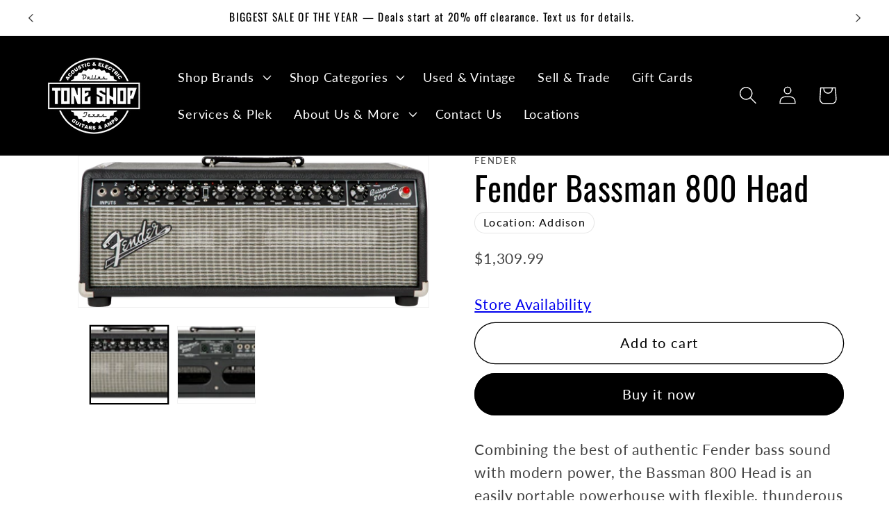

--- FILE ---
content_type: text/html; charset=utf-8
request_url: https://www.toneshopguitars.com/products/fender-bassman-800-head
body_size: 32317
content:
<!doctype html>
<html class="js" lang="en">
  <head>
    <meta charset="utf-8">
    <meta http-equiv="X-UA-Compatible" content="IE=edge">
    <meta name="viewport" content="width=device-width,initial-scale=1">
    <meta name="theme-color" content="">
    <link rel="canonical" href="https://www.toneshopguitars.com/products/fender-bassman-800-head"><link rel="icon" type="image/png" href="//www.toneshopguitars.com/cdn/shop/files/weblogo.png?crop=center&height=32&v=1614306274&width=32"><link rel="preconnect" href="https://fonts.shopifycdn.com" crossorigin><title>
      Fender Bassman 800 Head
 &ndash; Tone Shop Guitars</title>

    
      <meta name="description" content="Combining the best of authentic Fender bass sound with modern power, the Bassman 800 Head is an easily portable powerhouse with flexible, thunderous tone. Designed for the ultimate bass playing experience, it offers two versatile channels, classic good looks, and ultra-musical Fender tube tones—all in a lightweight cha">
    

    

<meta property="og:site_name" content="Tone Shop Guitars">
<meta property="og:url" content="https://www.toneshopguitars.com/products/fender-bassman-800-head">
<meta property="og:title" content="Fender Bassman 800 Head">
<meta property="og:type" content="product">
<meta property="og:description" content="Combining the best of authentic Fender bass sound with modern power, the Bassman 800 Head is an easily portable powerhouse with flexible, thunderous tone. Designed for the ultimate bass playing experience, it offers two versatile channels, classic good looks, and ultra-musical Fender tube tones—all in a lightweight cha"><meta property="og:image" content="http://www.toneshopguitars.com/cdn/shop/products/2249700000_fen_amp_frt_1_nr.png?v=1681929466">
  <meta property="og:image:secure_url" content="https://www.toneshopguitars.com/cdn/shop/products/2249700000_fen_amp_frt_1_nr.png?v=1681929466">
  <meta property="og:image:width" content="1200">
  <meta property="og:image:height" content="515"><meta property="og:price:amount" content="1,309.99">
  <meta property="og:price:currency" content="USD"><meta name="twitter:card" content="summary_large_image">
<meta name="twitter:title" content="Fender Bassman 800 Head">
<meta name="twitter:description" content="Combining the best of authentic Fender bass sound with modern power, the Bassman 800 Head is an easily portable powerhouse with flexible, thunderous tone. Designed for the ultimate bass playing experience, it offers two versatile channels, classic good looks, and ultra-musical Fender tube tones—all in a lightweight cha">


    <script src="//www.toneshopguitars.com/cdn/shop/t/13/assets/constants.js?v=132983761750457495441719352834" defer="defer"></script>
    <script src="//www.toneshopguitars.com/cdn/shop/t/13/assets/pubsub.js?v=158357773527763999511719352835" defer="defer"></script>
    <script src="//www.toneshopguitars.com/cdn/shop/t/13/assets/global.js?v=88558128918567037191719352835" defer="defer"></script><script>window.performance && window.performance.mark && window.performance.mark('shopify.content_for_header.start');</script><meta name="google-site-verification" content="fdfVaCJCvd1kO2K5KFieaH3yyg362OWt88hw7xEG_us">
<meta id="shopify-digital-wallet" name="shopify-digital-wallet" content="/8567056/digital_wallets/dialog">
<meta name="shopify-checkout-api-token" content="821a9c73b977a38e93fca18ea0932634">
<meta id="in-context-paypal-metadata" data-shop-id="8567056" data-venmo-supported="false" data-environment="production" data-locale="en_US" data-paypal-v4="true" data-currency="USD">
<link rel="alternate" type="application/json+oembed" href="https://www.toneshopguitars.com/products/fender-bassman-800-head.oembed">
<script async="async" src="/checkouts/internal/preloads.js?locale=en-US"></script>
<script id="apple-pay-shop-capabilities" type="application/json">{"shopId":8567056,"countryCode":"US","currencyCode":"USD","merchantCapabilities":["supports3DS"],"merchantId":"gid:\/\/shopify\/Shop\/8567056","merchantName":"Tone Shop Guitars","requiredBillingContactFields":["postalAddress","email"],"requiredShippingContactFields":["postalAddress","email"],"shippingType":"shipping","supportedNetworks":["visa","masterCard","amex","discover","elo","jcb"],"total":{"type":"pending","label":"Tone Shop Guitars","amount":"1.00"},"shopifyPaymentsEnabled":true,"supportsSubscriptions":true}</script>
<script id="shopify-features" type="application/json">{"accessToken":"821a9c73b977a38e93fca18ea0932634","betas":["rich-media-storefront-analytics"],"domain":"www.toneshopguitars.com","predictiveSearch":true,"shopId":8567056,"locale":"en"}</script>
<script>var Shopify = Shopify || {};
Shopify.shop = "tone-shop-guitars.myshopify.com";
Shopify.locale = "en";
Shopify.currency = {"active":"USD","rate":"1.0"};
Shopify.country = "US";
Shopify.theme = {"name":"Updated copy of Dawn","id":142974320897,"schema_name":"Dawn","schema_version":"15.0.0","theme_store_id":887,"role":"main"};
Shopify.theme.handle = "null";
Shopify.theme.style = {"id":null,"handle":null};
Shopify.cdnHost = "www.toneshopguitars.com/cdn";
Shopify.routes = Shopify.routes || {};
Shopify.routes.root = "/";</script>
<script type="module">!function(o){(o.Shopify=o.Shopify||{}).modules=!0}(window);</script>
<script>!function(o){function n(){var o=[];function n(){o.push(Array.prototype.slice.apply(arguments))}return n.q=o,n}var t=o.Shopify=o.Shopify||{};t.loadFeatures=n(),t.autoloadFeatures=n()}(window);</script>
<script id="shop-js-analytics" type="application/json">{"pageType":"product"}</script>
<script defer="defer" async type="module" src="//www.toneshopguitars.com/cdn/shopifycloud/shop-js/modules/v2/client.init-shop-cart-sync_IZsNAliE.en.esm.js"></script>
<script defer="defer" async type="module" src="//www.toneshopguitars.com/cdn/shopifycloud/shop-js/modules/v2/chunk.common_0OUaOowp.esm.js"></script>
<script type="module">
  await import("//www.toneshopguitars.com/cdn/shopifycloud/shop-js/modules/v2/client.init-shop-cart-sync_IZsNAliE.en.esm.js");
await import("//www.toneshopguitars.com/cdn/shopifycloud/shop-js/modules/v2/chunk.common_0OUaOowp.esm.js");

  window.Shopify.SignInWithShop?.initShopCartSync?.({"fedCMEnabled":true,"windoidEnabled":true});

</script>
<script>(function() {
  var isLoaded = false;
  function asyncLoad() {
    if (isLoaded) return;
    isLoaded = true;
    var urls = ["https:\/\/storefront.locationinventory.info\/main.bundle.js?shop=tone-shop-guitars.myshopify.com","https:\/\/gcdn.incartupsell.com\/bagdci-44d62faed7e0faedad00.js?c=1766267475\u0026shop=tone-shop-guitars.myshopify.com","https:\/\/static.ablestar.app\/link-manager\/404-tracker\/8567056\/d57a2f21-71c2-4ccc-9d96-a3686f00028b.js?shop=tone-shop-guitars.myshopify.com"];
    for (var i = 0; i < urls.length; i++) {
      var s = document.createElement('script');
      s.type = 'text/javascript';
      s.async = true;
      s.src = urls[i];
      var x = document.getElementsByTagName('script')[0];
      x.parentNode.insertBefore(s, x);
    }
  };
  if(window.attachEvent) {
    window.attachEvent('onload', asyncLoad);
  } else {
    window.addEventListener('load', asyncLoad, false);
  }
})();</script>
<script id="__st">var __st={"a":8567056,"offset":-21600,"reqid":"c3c7d70f-99fb-46c2-aa9b-aec498de6ca1-1768563920","pageurl":"www.toneshopguitars.com\/products\/fender-bassman-800-head","u":"cbd4f203af39","p":"product","rtyp":"product","rid":8000737280257};</script>
<script>window.ShopifyPaypalV4VisibilityTracking = true;</script>
<script id="captcha-bootstrap">!function(){'use strict';const t='contact',e='account',n='new_comment',o=[[t,t],['blogs',n],['comments',n],[t,'customer']],c=[[e,'customer_login'],[e,'guest_login'],[e,'recover_customer_password'],[e,'create_customer']],r=t=>t.map((([t,e])=>`form[action*='/${t}']:not([data-nocaptcha='true']) input[name='form_type'][value='${e}']`)).join(','),a=t=>()=>t?[...document.querySelectorAll(t)].map((t=>t.form)):[];function s(){const t=[...o],e=r(t);return a(e)}const i='password',u='form_key',d=['recaptcha-v3-token','g-recaptcha-response','h-captcha-response',i],f=()=>{try{return window.sessionStorage}catch{return}},m='__shopify_v',_=t=>t.elements[u];function p(t,e,n=!1){try{const o=window.sessionStorage,c=JSON.parse(o.getItem(e)),{data:r}=function(t){const{data:e,action:n}=t;return t[m]||n?{data:e,action:n}:{data:t,action:n}}(c);for(const[e,n]of Object.entries(r))t.elements[e]&&(t.elements[e].value=n);n&&o.removeItem(e)}catch(o){console.error('form repopulation failed',{error:o})}}const l='form_type',E='cptcha';function T(t){t.dataset[E]=!0}const w=window,h=w.document,L='Shopify',v='ce_forms',y='captcha';let A=!1;((t,e)=>{const n=(g='f06e6c50-85a8-45c8-87d0-21a2b65856fe',I='https://cdn.shopify.com/shopifycloud/storefront-forms-hcaptcha/ce_storefront_forms_captcha_hcaptcha.v1.5.2.iife.js',D={infoText:'Protected by hCaptcha',privacyText:'Privacy',termsText:'Terms'},(t,e,n)=>{const o=w[L][v],c=o.bindForm;if(c)return c(t,g,e,D).then(n);var r;o.q.push([[t,g,e,D],n]),r=I,A||(h.body.append(Object.assign(h.createElement('script'),{id:'captcha-provider',async:!0,src:r})),A=!0)});var g,I,D;w[L]=w[L]||{},w[L][v]=w[L][v]||{},w[L][v].q=[],w[L][y]=w[L][y]||{},w[L][y].protect=function(t,e){n(t,void 0,e),T(t)},Object.freeze(w[L][y]),function(t,e,n,w,h,L){const[v,y,A,g]=function(t,e,n){const i=e?o:[],u=t?c:[],d=[...i,...u],f=r(d),m=r(i),_=r(d.filter((([t,e])=>n.includes(e))));return[a(f),a(m),a(_),s()]}(w,h,L),I=t=>{const e=t.target;return e instanceof HTMLFormElement?e:e&&e.form},D=t=>v().includes(t);t.addEventListener('submit',(t=>{const e=I(t);if(!e)return;const n=D(e)&&!e.dataset.hcaptchaBound&&!e.dataset.recaptchaBound,o=_(e),c=g().includes(e)&&(!o||!o.value);(n||c)&&t.preventDefault(),c&&!n&&(function(t){try{if(!f())return;!function(t){const e=f();if(!e)return;const n=_(t);if(!n)return;const o=n.value;o&&e.removeItem(o)}(t);const e=Array.from(Array(32),(()=>Math.random().toString(36)[2])).join('');!function(t,e){_(t)||t.append(Object.assign(document.createElement('input'),{type:'hidden',name:u})),t.elements[u].value=e}(t,e),function(t,e){const n=f();if(!n)return;const o=[...t.querySelectorAll(`input[type='${i}']`)].map((({name:t})=>t)),c=[...d,...o],r={};for(const[a,s]of new FormData(t).entries())c.includes(a)||(r[a]=s);n.setItem(e,JSON.stringify({[m]:1,action:t.action,data:r}))}(t,e)}catch(e){console.error('failed to persist form',e)}}(e),e.submit())}));const S=(t,e)=>{t&&!t.dataset[E]&&(n(t,e.some((e=>e===t))),T(t))};for(const o of['focusin','change'])t.addEventListener(o,(t=>{const e=I(t);D(e)&&S(e,y())}));const B=e.get('form_key'),M=e.get(l),P=B&&M;t.addEventListener('DOMContentLoaded',(()=>{const t=y();if(P)for(const e of t)e.elements[l].value===M&&p(e,B);[...new Set([...A(),...v().filter((t=>'true'===t.dataset.shopifyCaptcha))])].forEach((e=>S(e,t)))}))}(h,new URLSearchParams(w.location.search),n,t,e,['guest_login'])})(!0,!0)}();</script>
<script integrity="sha256-4kQ18oKyAcykRKYeNunJcIwy7WH5gtpwJnB7kiuLZ1E=" data-source-attribution="shopify.loadfeatures" defer="defer" src="//www.toneshopguitars.com/cdn/shopifycloud/storefront/assets/storefront/load_feature-a0a9edcb.js" crossorigin="anonymous"></script>
<script data-source-attribution="shopify.dynamic_checkout.dynamic.init">var Shopify=Shopify||{};Shopify.PaymentButton=Shopify.PaymentButton||{isStorefrontPortableWallets:!0,init:function(){window.Shopify.PaymentButton.init=function(){};var t=document.createElement("script");t.src="https://www.toneshopguitars.com/cdn/shopifycloud/portable-wallets/latest/portable-wallets.en.js",t.type="module",document.head.appendChild(t)}};
</script>
<script data-source-attribution="shopify.dynamic_checkout.buyer_consent">
  function portableWalletsHideBuyerConsent(e){var t=document.getElementById("shopify-buyer-consent"),n=document.getElementById("shopify-subscription-policy-button");t&&n&&(t.classList.add("hidden"),t.setAttribute("aria-hidden","true"),n.removeEventListener("click",e))}function portableWalletsShowBuyerConsent(e){var t=document.getElementById("shopify-buyer-consent"),n=document.getElementById("shopify-subscription-policy-button");t&&n&&(t.classList.remove("hidden"),t.removeAttribute("aria-hidden"),n.addEventListener("click",e))}window.Shopify?.PaymentButton&&(window.Shopify.PaymentButton.hideBuyerConsent=portableWalletsHideBuyerConsent,window.Shopify.PaymentButton.showBuyerConsent=portableWalletsShowBuyerConsent);
</script>
<script>
  function portableWalletsCleanup(e){e&&e.src&&console.error("Failed to load portable wallets script "+e.src);var t=document.querySelectorAll("shopify-accelerated-checkout .shopify-payment-button__skeleton, shopify-accelerated-checkout-cart .wallet-cart-button__skeleton"),e=document.getElementById("shopify-buyer-consent");for(let e=0;e<t.length;e++)t[e].remove();e&&e.remove()}function portableWalletsNotLoadedAsModule(e){e instanceof ErrorEvent&&"string"==typeof e.message&&e.message.includes("import.meta")&&"string"==typeof e.filename&&e.filename.includes("portable-wallets")&&(window.removeEventListener("error",portableWalletsNotLoadedAsModule),window.Shopify.PaymentButton.failedToLoad=e,"loading"===document.readyState?document.addEventListener("DOMContentLoaded",window.Shopify.PaymentButton.init):window.Shopify.PaymentButton.init())}window.addEventListener("error",portableWalletsNotLoadedAsModule);
</script>

<script type="module" src="https://www.toneshopguitars.com/cdn/shopifycloud/portable-wallets/latest/portable-wallets.en.js" onError="portableWalletsCleanup(this)" crossorigin="anonymous"></script>
<script nomodule>
  document.addEventListener("DOMContentLoaded", portableWalletsCleanup);
</script>

<link id="shopify-accelerated-checkout-styles" rel="stylesheet" media="screen" href="https://www.toneshopguitars.com/cdn/shopifycloud/portable-wallets/latest/accelerated-checkout-backwards-compat.css" crossorigin="anonymous">
<style id="shopify-accelerated-checkout-cart">
        #shopify-buyer-consent {
  margin-top: 1em;
  display: inline-block;
  width: 100%;
}

#shopify-buyer-consent.hidden {
  display: none;
}

#shopify-subscription-policy-button {
  background: none;
  border: none;
  padding: 0;
  text-decoration: underline;
  font-size: inherit;
  cursor: pointer;
}

#shopify-subscription-policy-button::before {
  box-shadow: none;
}

      </style>
<script id="sections-script" data-sections="header" defer="defer" src="//www.toneshopguitars.com/cdn/shop/t/13/compiled_assets/scripts.js?97695"></script>
<script>window.performance && window.performance.mark && window.performance.mark('shopify.content_for_header.end');</script>


    <style data-shopify>
      @font-face {
  font-family: Lato;
  font-weight: 400;
  font-style: normal;
  font-display: swap;
  src: url("//www.toneshopguitars.com/cdn/fonts/lato/lato_n4.c3b93d431f0091c8be23185e15c9d1fee1e971c5.woff2") format("woff2"),
       url("//www.toneshopguitars.com/cdn/fonts/lato/lato_n4.d5c00c781efb195594fd2fd4ad04f7882949e327.woff") format("woff");
}

      @font-face {
  font-family: Lato;
  font-weight: 700;
  font-style: normal;
  font-display: swap;
  src: url("//www.toneshopguitars.com/cdn/fonts/lato/lato_n7.900f219bc7337bc57a7a2151983f0a4a4d9d5dcf.woff2") format("woff2"),
       url("//www.toneshopguitars.com/cdn/fonts/lato/lato_n7.a55c60751adcc35be7c4f8a0313f9698598612ee.woff") format("woff");
}

      @font-face {
  font-family: Lato;
  font-weight: 400;
  font-style: italic;
  font-display: swap;
  src: url("//www.toneshopguitars.com/cdn/fonts/lato/lato_i4.09c847adc47c2fefc3368f2e241a3712168bc4b6.woff2") format("woff2"),
       url("//www.toneshopguitars.com/cdn/fonts/lato/lato_i4.3c7d9eb6c1b0a2bf62d892c3ee4582b016d0f30c.woff") format("woff");
}

      @font-face {
  font-family: Lato;
  font-weight: 700;
  font-style: italic;
  font-display: swap;
  src: url("//www.toneshopguitars.com/cdn/fonts/lato/lato_i7.16ba75868b37083a879b8dd9f2be44e067dfbf92.woff2") format("woff2"),
       url("//www.toneshopguitars.com/cdn/fonts/lato/lato_i7.4c07c2b3b7e64ab516aa2f2081d2bb0366b9dce8.woff") format("woff");
}

      @font-face {
  font-family: Oswald;
  font-weight: 400;
  font-style: normal;
  font-display: swap;
  src: url("//www.toneshopguitars.com/cdn/fonts/oswald/oswald_n4.7760ed7a63e536050f64bb0607ff70ce07a480bd.woff2") format("woff2"),
       url("//www.toneshopguitars.com/cdn/fonts/oswald/oswald_n4.ae5e497f60fc686568afe76e9ff1872693c533e9.woff") format("woff");
}


      
        :root,
        .color-background-1 {
          --color-background: 255,255,255;
        
          --gradient-background: #ffffff;
        

        

        --color-foreground: 0,0,0;
        --color-background-contrast: 191,191,191;
        --color-shadow: 0,0,0;
        --color-button: 0,0,0;
        --color-button-text: 255,255,255;
        --color-secondary-button: 255,255,255;
        --color-secondary-button-text: 0,0,0;
        --color-link: 0,0,0;
        --color-badge-foreground: 0,0,0;
        --color-badge-background: 255,255,255;
        --color-badge-border: 0,0,0;
        --payment-terms-background-color: rgb(255 255 255);
      }
      
        
        .color-background-2 {
          --color-background: 241,241,241;
        
          --gradient-background: #f1f1f1;
        

        

        --color-foreground: 0,0,0;
        --color-background-contrast: 177,177,177;
        --color-shadow: 0,0,0;
        --color-button: 0,0,0;
        --color-button-text: 241,241,241;
        --color-secondary-button: 241,241,241;
        --color-secondary-button-text: 0,0,0;
        --color-link: 0,0,0;
        --color-badge-foreground: 0,0,0;
        --color-badge-background: 241,241,241;
        --color-badge-border: 0,0,0;
        --payment-terms-background-color: rgb(241 241 241);
      }
      
        
        .color-inverse {
          --color-background: 36,40,51;
        
          --gradient-background: #242833;
        

        

        --color-foreground: 255,255,255;
        --color-background-contrast: 47,52,66;
        --color-shadow: 18,18,18;
        --color-button: 255,255,255;
        --color-button-text: 0,0,0;
        --color-secondary-button: 36,40,51;
        --color-secondary-button-text: 255,255,255;
        --color-link: 255,255,255;
        --color-badge-foreground: 255,255,255;
        --color-badge-background: 36,40,51;
        --color-badge-border: 255,255,255;
        --payment-terms-background-color: rgb(36 40 51);
      }
      
        
        .color-accent-1 {
          --color-background: 0,0,0;
        
          --gradient-background: #000000;
        

        

        --color-foreground: 255,255,255;
        --color-background-contrast: 128,128,128;
        --color-shadow: 18,18,18;
        --color-button: 255,255,255;
        --color-button-text: 0,0,0;
        --color-secondary-button: 0,0,0;
        --color-secondary-button-text: 255,255,255;
        --color-link: 255,255,255;
        --color-badge-foreground: 255,255,255;
        --color-badge-background: 0,0,0;
        --color-badge-border: 255,255,255;
        --payment-terms-background-color: rgb(0 0 0);
      }
      
        
        .color-accent-2 {
          --color-background: 51,79,180;
        
          --gradient-background: #334fb4;
        

        

        --color-foreground: 255,255,255;
        --color-background-contrast: 23,35,81;
        --color-shadow: 18,18,18;
        --color-button: 255,255,255;
        --color-button-text: 51,79,180;
        --color-secondary-button: 51,79,180;
        --color-secondary-button-text: 255,255,255;
        --color-link: 255,255,255;
        --color-badge-foreground: 255,255,255;
        --color-badge-background: 51,79,180;
        --color-badge-border: 255,255,255;
        --payment-terms-background-color: rgb(51 79 180);
      }
      
        
        .color-scheme-f931ddb4-90a8-4677-a9fb-1908f317739d {
          --color-background: 212,101,31;
        
          --gradient-background: #d4651f;
        

        

        --color-foreground: 255,255,255;
        --color-background-contrast: 101,48,15;
        --color-shadow: 18,18,18;
        --color-button: 212,101,31;
        --color-button-text: 255,255,255;
        --color-secondary-button: 212,101,31;
        --color-secondary-button-text: 212,101,31;
        --color-link: 212,101,31;
        --color-badge-foreground: 255,255,255;
        --color-badge-background: 212,101,31;
        --color-badge-border: 255,255,255;
        --payment-terms-background-color: rgb(212 101 31);
      }
      
        
        .color-scheme-73a62942-75a6-4166-b41c-85031c206ffc {
          --color-background: 255,255,255;
        
          --gradient-background: #ffffff;
        

        

        --color-foreground: 0,0,0;
        --color-background-contrast: 191,191,191;
        --color-shadow: 245,245,245;
        --color-button: 18,18,18;
        --color-button-text: 255,255,255;
        --color-secondary-button: 255,255,255;
        --color-secondary-button-text: 0,0,0;
        --color-link: 0,0,0;
        --color-badge-foreground: 0,0,0;
        --color-badge-background: 255,255,255;
        --color-badge-border: 0,0,0;
        --payment-terms-background-color: rgb(255 255 255);
      }
      

      body, .color-background-1, .color-background-2, .color-inverse, .color-accent-1, .color-accent-2, .color-scheme-f931ddb4-90a8-4677-a9fb-1908f317739d, .color-scheme-73a62942-75a6-4166-b41c-85031c206ffc {
        color: rgba(var(--color-foreground), 0.75);
        background-color: rgb(var(--color-background));
      }

      :root {
        --font-body-family: Lato, sans-serif;
        --font-body-style: normal;
        --font-body-weight: 400;
        --font-body-weight-bold: 700;

        --font-heading-family: Oswald, sans-serif;
        --font-heading-style: normal;
        --font-heading-weight: 400;

        --font-body-scale: 1.3;
        --font-heading-scale: 0.9230769230769231;

        --media-padding: px;
        --media-border-opacity: 0.05;
        --media-border-width: 1px;
        --media-radius: 0px;
        --media-shadow-opacity: 0.0;
        --media-shadow-horizontal-offset: 0px;
        --media-shadow-vertical-offset: 4px;
        --media-shadow-blur-radius: 5px;
        --media-shadow-visible: 0;

        --page-width: 140rem;
        --page-width-margin: 0rem;

        --product-card-image-padding: 0.0rem;
        --product-card-corner-radius: 0.0rem;
        --product-card-text-alignment: left;
        --product-card-border-width: 0.0rem;
        --product-card-border-opacity: 0.1;
        --product-card-shadow-opacity: 0.0;
        --product-card-shadow-visible: 0;
        --product-card-shadow-horizontal-offset: 0.0rem;
        --product-card-shadow-vertical-offset: 0.4rem;
        --product-card-shadow-blur-radius: 0.5rem;

        --collection-card-image-padding: 0.6rem;
        --collection-card-corner-radius: 0.0rem;
        --collection-card-text-alignment: left;
        --collection-card-border-width: 0.2rem;
        --collection-card-border-opacity: 0.1;
        --collection-card-shadow-opacity: 0.0;
        --collection-card-shadow-visible: 0;
        --collection-card-shadow-horizontal-offset: 0.0rem;
        --collection-card-shadow-vertical-offset: 0.0rem;
        --collection-card-shadow-blur-radius: 0.5rem;

        --blog-card-image-padding: 0.0rem;
        --blog-card-corner-radius: 0.0rem;
        --blog-card-text-alignment: left;
        --blog-card-border-width: 0.0rem;
        --blog-card-border-opacity: 0.1;
        --blog-card-shadow-opacity: 0.0;
        --blog-card-shadow-visible: 0;
        --blog-card-shadow-horizontal-offset: 0.0rem;
        --blog-card-shadow-vertical-offset: 0.4rem;
        --blog-card-shadow-blur-radius: 0.5rem;

        --badge-corner-radius: 4.0rem;

        --popup-border-width: 1px;
        --popup-border-opacity: 0.1;
        --popup-corner-radius: 0px;
        --popup-shadow-opacity: 0.05;
        --popup-shadow-horizontal-offset: 0px;
        --popup-shadow-vertical-offset: 4px;
        --popup-shadow-blur-radius: 5px;

        --drawer-border-width: 1px;
        --drawer-border-opacity: 0.1;
        --drawer-shadow-opacity: 0.0;
        --drawer-shadow-horizontal-offset: 0px;
        --drawer-shadow-vertical-offset: 4px;
        --drawer-shadow-blur-radius: 5px;

        --spacing-sections-desktop: 32px;
        --spacing-sections-mobile: 22px;

        --grid-desktop-vertical-spacing: 32px;
        --grid-desktop-horizontal-spacing: 36px;
        --grid-mobile-vertical-spacing: 16px;
        --grid-mobile-horizontal-spacing: 18px;

        --text-boxes-border-opacity: 0.1;
        --text-boxes-border-width: 0px;
        --text-boxes-radius: 0px;
        --text-boxes-shadow-opacity: 0.0;
        --text-boxes-shadow-visible: 0;
        --text-boxes-shadow-horizontal-offset: 0px;
        --text-boxes-shadow-vertical-offset: 4px;
        --text-boxes-shadow-blur-radius: 5px;

        --buttons-radius: 40px;
        --buttons-radius-outset: 41px;
        --buttons-border-width: 1px;
        --buttons-border-opacity: 1.0;
        --buttons-shadow-opacity: 0.0;
        --buttons-shadow-visible: 0;
        --buttons-shadow-horizontal-offset: 0px;
        --buttons-shadow-vertical-offset: 4px;
        --buttons-shadow-blur-radius: 5px;
        --buttons-border-offset: 0.3px;

        --inputs-radius: 0px;
        --inputs-border-width: 1px;
        --inputs-border-opacity: 0.55;
        --inputs-shadow-opacity: 0.0;
        --inputs-shadow-horizontal-offset: 0px;
        --inputs-margin-offset: 0px;
        --inputs-shadow-vertical-offset: 4px;
        --inputs-shadow-blur-radius: 5px;
        --inputs-radius-outset: 0px;

        --variant-pills-radius: 40px;
        --variant-pills-border-width: 1px;
        --variant-pills-border-opacity: 0.55;
        --variant-pills-shadow-opacity: 0.0;
        --variant-pills-shadow-horizontal-offset: 0px;
        --variant-pills-shadow-vertical-offset: 4px;
        --variant-pills-shadow-blur-radius: 5px;
      }

      *,
      *::before,
      *::after {
        box-sizing: inherit;
      }

      html {
        box-sizing: border-box;
        font-size: calc(var(--font-body-scale) * 62.5%);
        height: 100%;
      }

      body {
        display: grid;
        grid-template-rows: auto auto 1fr auto;
        grid-template-columns: 100%;
        min-height: 100%;
        margin: 0;
        font-size: 1.5rem;
        letter-spacing: 0.06rem;
        line-height: calc(1 + 0.8 / var(--font-body-scale));
        font-family: var(--font-body-family);
        font-style: var(--font-body-style);
        font-weight: var(--font-body-weight);
      }

      @media screen and (min-width: 750px) {
        body {
          font-size: 1.6rem;
        }
      }
    </style>

    <link href="//www.toneshopguitars.com/cdn/shop/t/13/assets/base.css?v=76641847377959870391765925962" rel="stylesheet" type="text/css" media="all" />

      <link rel="preload" as="font" href="//www.toneshopguitars.com/cdn/fonts/lato/lato_n4.c3b93d431f0091c8be23185e15c9d1fee1e971c5.woff2" type="font/woff2" crossorigin>
      

      <link rel="preload" as="font" href="//www.toneshopguitars.com/cdn/fonts/oswald/oswald_n4.7760ed7a63e536050f64bb0607ff70ce07a480bd.woff2" type="font/woff2" crossorigin>
      
<link
        rel="stylesheet"
        href="//www.toneshopguitars.com/cdn/shop/t/13/assets/component-predictive-search.css?v=118923337488134913561719352834"
        media="print"
        onload="this.media='all'"
      ><script>
      if (Shopify.designMode) {
        document.documentElement.classList.add('shopify-design-mode');
      }
    </script>

    <img src="https://tracker.metricool.com/c3po.jpg?hash=1b5e8c079c5ffa4575d883b84717dd2d"/>
  <!-- BEGIN app block: shopify://apps/multi-location-inv/blocks/app-embed/982328e1-99f7-4a7e-8266-6aed71bf0021 -->


  
    <script src="https://cdn.shopify.com/extensions/019bc105-a8cf-78a3-8515-d231da4c16ff/inventory-info-theme-exrtensions-178/assets/common.bundle.js"></script>
  

<style>
  .iia-icon svg{height:18px;width:18px}.iia-disabled-button{pointer-events:none}.iia-hidden {display: none;}
</style>
<script>
      window.inventoryInfo = window.inventoryInfo || {};
      window.inventoryInfo.shop = window.inventoryInfo.shop || {};
      window.inventoryInfo.shop.shopifyDomain = 'tone-shop-guitars.myshopify.com';
      window.inventoryInfo.shop.locale = 'en';
      window.inventoryInfo.pageType = 'product';
      
        window.inventoryInfo.settings = {"metadata":{},"hiddenLocation":{"1852161":true},"css":".iia-container%20%7Bmargin-top%3A%2050%20px%3B%7D%0A.iia-store-icon%20%7Bdisplay%3A%20none%20!important%3B%7D%0A.iia-header%20%7Bcolor%3A%20%23d4651f%3B%7D","locationBold":true,"uiEnabled":true,"collectionFiltering":{"tagGroup":"Location","taggingInProgress":true,"enabled":true},"hideSoldOut":true,"metafield":{},"hideLocationDetails":true,"header":"Usually ships within 24 hrs. or pickup at these locations:","qtyColor":"#4a4a4a","metafieldV2":{"inProgress":true,"enabled":true},"drawer":true,"productWidgetTemplate":"groupedByLocation","groupedByLocation":true,"incomingStock":false,"stockMessageRules":[{"operator":"<=","qty":0,"msg":"{{name}} - {{threshold-message}}","threshold":"Sold out"},{"operator":"<=","qty":4,"msg":"{{name}} - {{threshold-message}}","threshold":"Low stock"},{"operator":">=","qty":5,"msg":"{{name}} - {{threshold-message}}","threshold":"High stock"}],"threshold":false};
        
      
      
</script>


  
 

 


  <script> 
      window.inventoryInfo = window.inventoryInfo || {};
      window.inventoryInfo.product = window.inventoryInfo.product || {}
      window.inventoryInfo.product.title = "Fender Bassman 800 Head";
      window.inventoryInfo.product.handle = "fender-bassman-800-head";
      window.inventoryInfo.product.id = 8000737280257;
      window.inventoryInfo.product.selectedVairant = 43857948213505;
      window.inventoryInfo.product.defaultVariantOnly = true
      window.inventoryInfo.markets = window.inventoryInfo.markets || {};
      window.inventoryInfo.markets.isoCode = 'US';
      window.inventoryInfo.product.variants = window.inventoryInfo.product.variants || []; 
      
          window.inventoryInfo.product.variants.push({id:43857948213505, 
                                                      title:"Default Title", 
                                                      available:true,
                                                      incoming: false,
                                                      incomingDate: null
                                                     });
      
       
    </script>

    


 
 
    
      <script src="https://cdn.shopify.com/extensions/019bc105-a8cf-78a3-8515-d231da4c16ff/inventory-info-theme-exrtensions-178/assets/main.bundle.js"></script>
    

<!-- END app block --><link href="https://monorail-edge.shopifysvc.com" rel="dns-prefetch">
<script>(function(){if ("sendBeacon" in navigator && "performance" in window) {try {var session_token_from_headers = performance.getEntriesByType('navigation')[0].serverTiming.find(x => x.name == '_s').description;} catch {var session_token_from_headers = undefined;}var session_cookie_matches = document.cookie.match(/_shopify_s=([^;]*)/);var session_token_from_cookie = session_cookie_matches && session_cookie_matches.length === 2 ? session_cookie_matches[1] : "";var session_token = session_token_from_headers || session_token_from_cookie || "";function handle_abandonment_event(e) {var entries = performance.getEntries().filter(function(entry) {return /monorail-edge.shopifysvc.com/.test(entry.name);});if (!window.abandonment_tracked && entries.length === 0) {window.abandonment_tracked = true;var currentMs = Date.now();var navigation_start = performance.timing.navigationStart;var payload = {shop_id: 8567056,url: window.location.href,navigation_start,duration: currentMs - navigation_start,session_token,page_type: "product"};window.navigator.sendBeacon("https://monorail-edge.shopifysvc.com/v1/produce", JSON.stringify({schema_id: "online_store_buyer_site_abandonment/1.1",payload: payload,metadata: {event_created_at_ms: currentMs,event_sent_at_ms: currentMs}}));}}window.addEventListener('pagehide', handle_abandonment_event);}}());</script>
<script id="web-pixels-manager-setup">(function e(e,d,r,n,o){if(void 0===o&&(o={}),!Boolean(null===(a=null===(i=window.Shopify)||void 0===i?void 0:i.analytics)||void 0===a?void 0:a.replayQueue)){var i,a;window.Shopify=window.Shopify||{};var t=window.Shopify;t.analytics=t.analytics||{};var s=t.analytics;s.replayQueue=[],s.publish=function(e,d,r){return s.replayQueue.push([e,d,r]),!0};try{self.performance.mark("wpm:start")}catch(e){}var l=function(){var e={modern:/Edge?\/(1{2}[4-9]|1[2-9]\d|[2-9]\d{2}|\d{4,})\.\d+(\.\d+|)|Firefox\/(1{2}[4-9]|1[2-9]\d|[2-9]\d{2}|\d{4,})\.\d+(\.\d+|)|Chrom(ium|e)\/(9{2}|\d{3,})\.\d+(\.\d+|)|(Maci|X1{2}).+ Version\/(15\.\d+|(1[6-9]|[2-9]\d|\d{3,})\.\d+)([,.]\d+|)( \(\w+\)|)( Mobile\/\w+|) Safari\/|Chrome.+OPR\/(9{2}|\d{3,})\.\d+\.\d+|(CPU[ +]OS|iPhone[ +]OS|CPU[ +]iPhone|CPU IPhone OS|CPU iPad OS)[ +]+(15[._]\d+|(1[6-9]|[2-9]\d|\d{3,})[._]\d+)([._]\d+|)|Android:?[ /-](13[3-9]|1[4-9]\d|[2-9]\d{2}|\d{4,})(\.\d+|)(\.\d+|)|Android.+Firefox\/(13[5-9]|1[4-9]\d|[2-9]\d{2}|\d{4,})\.\d+(\.\d+|)|Android.+Chrom(ium|e)\/(13[3-9]|1[4-9]\d|[2-9]\d{2}|\d{4,})\.\d+(\.\d+|)|SamsungBrowser\/([2-9]\d|\d{3,})\.\d+/,legacy:/Edge?\/(1[6-9]|[2-9]\d|\d{3,})\.\d+(\.\d+|)|Firefox\/(5[4-9]|[6-9]\d|\d{3,})\.\d+(\.\d+|)|Chrom(ium|e)\/(5[1-9]|[6-9]\d|\d{3,})\.\d+(\.\d+|)([\d.]+$|.*Safari\/(?![\d.]+ Edge\/[\d.]+$))|(Maci|X1{2}).+ Version\/(10\.\d+|(1[1-9]|[2-9]\d|\d{3,})\.\d+)([,.]\d+|)( \(\w+\)|)( Mobile\/\w+|) Safari\/|Chrome.+OPR\/(3[89]|[4-9]\d|\d{3,})\.\d+\.\d+|(CPU[ +]OS|iPhone[ +]OS|CPU[ +]iPhone|CPU IPhone OS|CPU iPad OS)[ +]+(10[._]\d+|(1[1-9]|[2-9]\d|\d{3,})[._]\d+)([._]\d+|)|Android:?[ /-](13[3-9]|1[4-9]\d|[2-9]\d{2}|\d{4,})(\.\d+|)(\.\d+|)|Mobile Safari.+OPR\/([89]\d|\d{3,})\.\d+\.\d+|Android.+Firefox\/(13[5-9]|1[4-9]\d|[2-9]\d{2}|\d{4,})\.\d+(\.\d+|)|Android.+Chrom(ium|e)\/(13[3-9]|1[4-9]\d|[2-9]\d{2}|\d{4,})\.\d+(\.\d+|)|Android.+(UC? ?Browser|UCWEB|U3)[ /]?(15\.([5-9]|\d{2,})|(1[6-9]|[2-9]\d|\d{3,})\.\d+)\.\d+|SamsungBrowser\/(5\.\d+|([6-9]|\d{2,})\.\d+)|Android.+MQ{2}Browser\/(14(\.(9|\d{2,})|)|(1[5-9]|[2-9]\d|\d{3,})(\.\d+|))(\.\d+|)|K[Aa][Ii]OS\/(3\.\d+|([4-9]|\d{2,})\.\d+)(\.\d+|)/},d=e.modern,r=e.legacy,n=navigator.userAgent;return n.match(d)?"modern":n.match(r)?"legacy":"unknown"}(),u="modern"===l?"modern":"legacy",c=(null!=n?n:{modern:"",legacy:""})[u],f=function(e){return[e.baseUrl,"/wpm","/b",e.hashVersion,"modern"===e.buildTarget?"m":"l",".js"].join("")}({baseUrl:d,hashVersion:r,buildTarget:u}),m=function(e){var d=e.version,r=e.bundleTarget,n=e.surface,o=e.pageUrl,i=e.monorailEndpoint;return{emit:function(e){var a=e.status,t=e.errorMsg,s=(new Date).getTime(),l=JSON.stringify({metadata:{event_sent_at_ms:s},events:[{schema_id:"web_pixels_manager_load/3.1",payload:{version:d,bundle_target:r,page_url:o,status:a,surface:n,error_msg:t},metadata:{event_created_at_ms:s}}]});if(!i)return console&&console.warn&&console.warn("[Web Pixels Manager] No Monorail endpoint provided, skipping logging."),!1;try{return self.navigator.sendBeacon.bind(self.navigator)(i,l)}catch(e){}var u=new XMLHttpRequest;try{return u.open("POST",i,!0),u.setRequestHeader("Content-Type","text/plain"),u.send(l),!0}catch(e){return console&&console.warn&&console.warn("[Web Pixels Manager] Got an unhandled error while logging to Monorail."),!1}}}}({version:r,bundleTarget:l,surface:e.surface,pageUrl:self.location.href,monorailEndpoint:e.monorailEndpoint});try{o.browserTarget=l,function(e){var d=e.src,r=e.async,n=void 0===r||r,o=e.onload,i=e.onerror,a=e.sri,t=e.scriptDataAttributes,s=void 0===t?{}:t,l=document.createElement("script"),u=document.querySelector("head"),c=document.querySelector("body");if(l.async=n,l.src=d,a&&(l.integrity=a,l.crossOrigin="anonymous"),s)for(var f in s)if(Object.prototype.hasOwnProperty.call(s,f))try{l.dataset[f]=s[f]}catch(e){}if(o&&l.addEventListener("load",o),i&&l.addEventListener("error",i),u)u.appendChild(l);else{if(!c)throw new Error("Did not find a head or body element to append the script");c.appendChild(l)}}({src:f,async:!0,onload:function(){if(!function(){var e,d;return Boolean(null===(d=null===(e=window.Shopify)||void 0===e?void 0:e.analytics)||void 0===d?void 0:d.initialized)}()){var d=window.webPixelsManager.init(e)||void 0;if(d){var r=window.Shopify.analytics;r.replayQueue.forEach((function(e){var r=e[0],n=e[1],o=e[2];d.publishCustomEvent(r,n,o)})),r.replayQueue=[],r.publish=d.publishCustomEvent,r.visitor=d.visitor,r.initialized=!0}}},onerror:function(){return m.emit({status:"failed",errorMsg:"".concat(f," has failed to load")})},sri:function(e){var d=/^sha384-[A-Za-z0-9+/=]+$/;return"string"==typeof e&&d.test(e)}(c)?c:"",scriptDataAttributes:o}),m.emit({status:"loading"})}catch(e){m.emit({status:"failed",errorMsg:(null==e?void 0:e.message)||"Unknown error"})}}})({shopId: 8567056,storefrontBaseUrl: "https://www.toneshopguitars.com",extensionsBaseUrl: "https://extensions.shopifycdn.com/cdn/shopifycloud/web-pixels-manager",monorailEndpoint: "https://monorail-edge.shopifysvc.com/unstable/produce_batch",surface: "storefront-renderer",enabledBetaFlags: ["2dca8a86"],webPixelsConfigList: [{"id":"452755713","configuration":"{\"config\":\"{\\\"pixel_id\\\":\\\"G-NK5H4DVYFG\\\",\\\"target_country\\\":\\\"US\\\",\\\"gtag_events\\\":[{\\\"type\\\":\\\"search\\\",\\\"action_label\\\":\\\"G-NK5H4DVYFG\\\"},{\\\"type\\\":\\\"begin_checkout\\\",\\\"action_label\\\":\\\"G-NK5H4DVYFG\\\"},{\\\"type\\\":\\\"view_item\\\",\\\"action_label\\\":[\\\"G-NK5H4DVYFG\\\",\\\"MC-Q9BDX1CBR0\\\"]},{\\\"type\\\":\\\"purchase\\\",\\\"action_label\\\":[\\\"G-NK5H4DVYFG\\\",\\\"MC-Q9BDX1CBR0\\\"]},{\\\"type\\\":\\\"page_view\\\",\\\"action_label\\\":[\\\"G-NK5H4DVYFG\\\",\\\"MC-Q9BDX1CBR0\\\"]},{\\\"type\\\":\\\"add_payment_info\\\",\\\"action_label\\\":\\\"G-NK5H4DVYFG\\\"},{\\\"type\\\":\\\"add_to_cart\\\",\\\"action_label\\\":\\\"G-NK5H4DVYFG\\\"}],\\\"enable_monitoring_mode\\\":false}\"}","eventPayloadVersion":"v1","runtimeContext":"OPEN","scriptVersion":"b2a88bafab3e21179ed38636efcd8a93","type":"APP","apiClientId":1780363,"privacyPurposes":[],"dataSharingAdjustments":{"protectedCustomerApprovalScopes":["read_customer_address","read_customer_email","read_customer_name","read_customer_personal_data","read_customer_phone"]}},{"id":"153944321","configuration":"{\"pixel_id\":\"191726797842448\",\"pixel_type\":\"facebook_pixel\",\"metaapp_system_user_token\":\"-\"}","eventPayloadVersion":"v1","runtimeContext":"OPEN","scriptVersion":"ca16bc87fe92b6042fbaa3acc2fbdaa6","type":"APP","apiClientId":2329312,"privacyPurposes":["ANALYTICS","MARKETING","SALE_OF_DATA"],"dataSharingAdjustments":{"protectedCustomerApprovalScopes":["read_customer_address","read_customer_email","read_customer_name","read_customer_personal_data","read_customer_phone"]}},{"id":"59998465","eventPayloadVersion":"v1","runtimeContext":"LAX","scriptVersion":"1","type":"CUSTOM","privacyPurposes":["MARKETING"],"name":"Meta pixel (migrated)"},{"id":"shopify-app-pixel","configuration":"{}","eventPayloadVersion":"v1","runtimeContext":"STRICT","scriptVersion":"0450","apiClientId":"shopify-pixel","type":"APP","privacyPurposes":["ANALYTICS","MARKETING"]},{"id":"shopify-custom-pixel","eventPayloadVersion":"v1","runtimeContext":"LAX","scriptVersion":"0450","apiClientId":"shopify-pixel","type":"CUSTOM","privacyPurposes":["ANALYTICS","MARKETING"]}],isMerchantRequest: false,initData: {"shop":{"name":"Tone Shop Guitars","paymentSettings":{"currencyCode":"USD"},"myshopifyDomain":"tone-shop-guitars.myshopify.com","countryCode":"US","storefrontUrl":"https:\/\/www.toneshopguitars.com"},"customer":null,"cart":null,"checkout":null,"productVariants":[{"price":{"amount":1309.99,"currencyCode":"USD"},"product":{"title":"Fender Bassman 800 Head","vendor":"Fender","id":"8000737280257","untranslatedTitle":"Fender Bassman 800 Head","url":"\/products\/fender-bassman-800-head","type":"Amps"},"id":"43857948213505","image":{"src":"\/\/www.toneshopguitars.com\/cdn\/shop\/products\/2249700000_fen_amp_frt_1_nr.png?v=1681929466"},"sku":"2249700000","title":"Default Title","untranslatedTitle":"Default Title"}],"purchasingCompany":null},},"https://www.toneshopguitars.com/cdn","fcfee988w5aeb613cpc8e4bc33m6693e112",{"modern":"","legacy":""},{"shopId":"8567056","storefrontBaseUrl":"https:\/\/www.toneshopguitars.com","extensionBaseUrl":"https:\/\/extensions.shopifycdn.com\/cdn\/shopifycloud\/web-pixels-manager","surface":"storefront-renderer","enabledBetaFlags":"[\"2dca8a86\"]","isMerchantRequest":"false","hashVersion":"fcfee988w5aeb613cpc8e4bc33m6693e112","publish":"custom","events":"[[\"page_viewed\",{}],[\"product_viewed\",{\"productVariant\":{\"price\":{\"amount\":1309.99,\"currencyCode\":\"USD\"},\"product\":{\"title\":\"Fender Bassman 800 Head\",\"vendor\":\"Fender\",\"id\":\"8000737280257\",\"untranslatedTitle\":\"Fender Bassman 800 Head\",\"url\":\"\/products\/fender-bassman-800-head\",\"type\":\"Amps\"},\"id\":\"43857948213505\",\"image\":{\"src\":\"\/\/www.toneshopguitars.com\/cdn\/shop\/products\/2249700000_fen_amp_frt_1_nr.png?v=1681929466\"},\"sku\":\"2249700000\",\"title\":\"Default Title\",\"untranslatedTitle\":\"Default Title\"}}]]"});</script><script>
  window.ShopifyAnalytics = window.ShopifyAnalytics || {};
  window.ShopifyAnalytics.meta = window.ShopifyAnalytics.meta || {};
  window.ShopifyAnalytics.meta.currency = 'USD';
  var meta = {"product":{"id":8000737280257,"gid":"gid:\/\/shopify\/Product\/8000737280257","vendor":"Fender","type":"Amps","handle":"fender-bassman-800-head","variants":[{"id":43857948213505,"price":130999,"name":"Fender Bassman 800 Head","public_title":null,"sku":"2249700000"}],"remote":false},"page":{"pageType":"product","resourceType":"product","resourceId":8000737280257,"requestId":"c3c7d70f-99fb-46c2-aa9b-aec498de6ca1-1768563920"}};
  for (var attr in meta) {
    window.ShopifyAnalytics.meta[attr] = meta[attr];
  }
</script>
<script class="analytics">
  (function () {
    var customDocumentWrite = function(content) {
      var jquery = null;

      if (window.jQuery) {
        jquery = window.jQuery;
      } else if (window.Checkout && window.Checkout.$) {
        jquery = window.Checkout.$;
      }

      if (jquery) {
        jquery('body').append(content);
      }
    };

    var hasLoggedConversion = function(token) {
      if (token) {
        return document.cookie.indexOf('loggedConversion=' + token) !== -1;
      }
      return false;
    }

    var setCookieIfConversion = function(token) {
      if (token) {
        var twoMonthsFromNow = new Date(Date.now());
        twoMonthsFromNow.setMonth(twoMonthsFromNow.getMonth() + 2);

        document.cookie = 'loggedConversion=' + token + '; expires=' + twoMonthsFromNow;
      }
    }

    var trekkie = window.ShopifyAnalytics.lib = window.trekkie = window.trekkie || [];
    if (trekkie.integrations) {
      return;
    }
    trekkie.methods = [
      'identify',
      'page',
      'ready',
      'track',
      'trackForm',
      'trackLink'
    ];
    trekkie.factory = function(method) {
      return function() {
        var args = Array.prototype.slice.call(arguments);
        args.unshift(method);
        trekkie.push(args);
        return trekkie;
      };
    };
    for (var i = 0; i < trekkie.methods.length; i++) {
      var key = trekkie.methods[i];
      trekkie[key] = trekkie.factory(key);
    }
    trekkie.load = function(config) {
      trekkie.config = config || {};
      trekkie.config.initialDocumentCookie = document.cookie;
      var first = document.getElementsByTagName('script')[0];
      var script = document.createElement('script');
      script.type = 'text/javascript';
      script.onerror = function(e) {
        var scriptFallback = document.createElement('script');
        scriptFallback.type = 'text/javascript';
        scriptFallback.onerror = function(error) {
                var Monorail = {
      produce: function produce(monorailDomain, schemaId, payload) {
        var currentMs = new Date().getTime();
        var event = {
          schema_id: schemaId,
          payload: payload,
          metadata: {
            event_created_at_ms: currentMs,
            event_sent_at_ms: currentMs
          }
        };
        return Monorail.sendRequest("https://" + monorailDomain + "/v1/produce", JSON.stringify(event));
      },
      sendRequest: function sendRequest(endpointUrl, payload) {
        // Try the sendBeacon API
        if (window && window.navigator && typeof window.navigator.sendBeacon === 'function' && typeof window.Blob === 'function' && !Monorail.isIos12()) {
          var blobData = new window.Blob([payload], {
            type: 'text/plain'
          });

          if (window.navigator.sendBeacon(endpointUrl, blobData)) {
            return true;
          } // sendBeacon was not successful

        } // XHR beacon

        var xhr = new XMLHttpRequest();

        try {
          xhr.open('POST', endpointUrl);
          xhr.setRequestHeader('Content-Type', 'text/plain');
          xhr.send(payload);
        } catch (e) {
          console.log(e);
        }

        return false;
      },
      isIos12: function isIos12() {
        return window.navigator.userAgent.lastIndexOf('iPhone; CPU iPhone OS 12_') !== -1 || window.navigator.userAgent.lastIndexOf('iPad; CPU OS 12_') !== -1;
      }
    };
    Monorail.produce('monorail-edge.shopifysvc.com',
      'trekkie_storefront_load_errors/1.1',
      {shop_id: 8567056,
      theme_id: 142974320897,
      app_name: "storefront",
      context_url: window.location.href,
      source_url: "//www.toneshopguitars.com/cdn/s/trekkie.storefront.cd680fe47e6c39ca5d5df5f0a32d569bc48c0f27.min.js"});

        };
        scriptFallback.async = true;
        scriptFallback.src = '//www.toneshopguitars.com/cdn/s/trekkie.storefront.cd680fe47e6c39ca5d5df5f0a32d569bc48c0f27.min.js';
        first.parentNode.insertBefore(scriptFallback, first);
      };
      script.async = true;
      script.src = '//www.toneshopguitars.com/cdn/s/trekkie.storefront.cd680fe47e6c39ca5d5df5f0a32d569bc48c0f27.min.js';
      first.parentNode.insertBefore(script, first);
    };
    trekkie.load(
      {"Trekkie":{"appName":"storefront","development":false,"defaultAttributes":{"shopId":8567056,"isMerchantRequest":null,"themeId":142974320897,"themeCityHash":"9847668779927855824","contentLanguage":"en","currency":"USD","eventMetadataId":"03a77f36-e720-4f05-b474-4d7eb2b3e1ee"},"isServerSideCookieWritingEnabled":true,"monorailRegion":"shop_domain","enabledBetaFlags":["65f19447"]},"Session Attribution":{},"S2S":{"facebookCapiEnabled":true,"source":"trekkie-storefront-renderer","apiClientId":580111}}
    );

    var loaded = false;
    trekkie.ready(function() {
      if (loaded) return;
      loaded = true;

      window.ShopifyAnalytics.lib = window.trekkie;

      var originalDocumentWrite = document.write;
      document.write = customDocumentWrite;
      try { window.ShopifyAnalytics.merchantGoogleAnalytics.call(this); } catch(error) {};
      document.write = originalDocumentWrite;

      window.ShopifyAnalytics.lib.page(null,{"pageType":"product","resourceType":"product","resourceId":8000737280257,"requestId":"c3c7d70f-99fb-46c2-aa9b-aec498de6ca1-1768563920","shopifyEmitted":true});

      var match = window.location.pathname.match(/checkouts\/(.+)\/(thank_you|post_purchase)/)
      var token = match? match[1]: undefined;
      if (!hasLoggedConversion(token)) {
        setCookieIfConversion(token);
        window.ShopifyAnalytics.lib.track("Viewed Product",{"currency":"USD","variantId":43857948213505,"productId":8000737280257,"productGid":"gid:\/\/shopify\/Product\/8000737280257","name":"Fender Bassman 800 Head","price":"1309.99","sku":"2249700000","brand":"Fender","variant":null,"category":"Amps","nonInteraction":true,"remote":false},undefined,undefined,{"shopifyEmitted":true});
      window.ShopifyAnalytics.lib.track("monorail:\/\/trekkie_storefront_viewed_product\/1.1",{"currency":"USD","variantId":43857948213505,"productId":8000737280257,"productGid":"gid:\/\/shopify\/Product\/8000737280257","name":"Fender Bassman 800 Head","price":"1309.99","sku":"2249700000","brand":"Fender","variant":null,"category":"Amps","nonInteraction":true,"remote":false,"referer":"https:\/\/www.toneshopguitars.com\/products\/fender-bassman-800-head"});
      }
    });


        var eventsListenerScript = document.createElement('script');
        eventsListenerScript.async = true;
        eventsListenerScript.src = "//www.toneshopguitars.com/cdn/shopifycloud/storefront/assets/shop_events_listener-3da45d37.js";
        document.getElementsByTagName('head')[0].appendChild(eventsListenerScript);

})();</script>
  <script>
  if (!window.ga || (window.ga && typeof window.ga !== 'function')) {
    window.ga = function ga() {
      (window.ga.q = window.ga.q || []).push(arguments);
      if (window.Shopify && window.Shopify.analytics && typeof window.Shopify.analytics.publish === 'function') {
        window.Shopify.analytics.publish("ga_stub_called", {}, {sendTo: "google_osp_migration"});
      }
      console.error("Shopify's Google Analytics stub called with:", Array.from(arguments), "\nSee https://help.shopify.com/manual/promoting-marketing/pixels/pixel-migration#google for more information.");
    };
    if (window.Shopify && window.Shopify.analytics && typeof window.Shopify.analytics.publish === 'function') {
      window.Shopify.analytics.publish("ga_stub_initialized", {}, {sendTo: "google_osp_migration"});
    }
  }
</script>
<script
  defer
  src="https://www.toneshopguitars.com/cdn/shopifycloud/perf-kit/shopify-perf-kit-3.0.4.min.js"
  data-application="storefront-renderer"
  data-shop-id="8567056"
  data-render-region="gcp-us-central1"
  data-page-type="product"
  data-theme-instance-id="142974320897"
  data-theme-name="Dawn"
  data-theme-version="15.0.0"
  data-monorail-region="shop_domain"
  data-resource-timing-sampling-rate="10"
  data-shs="true"
  data-shs-beacon="true"
  data-shs-export-with-fetch="true"
  data-shs-logs-sample-rate="1"
  data-shs-beacon-endpoint="https://www.toneshopguitars.com/api/collect"
></script>
</head>

  <body class="gradient animate--hover-vertical-lift">
    <a class="skip-to-content-link button visually-hidden" href="#MainContent">
      Skip to content
    </a><!-- BEGIN sections: header-group -->
<div id="shopify-section-sections--18050345402625__announcement-bar" class="shopify-section shopify-section-group-header-group announcement-bar-section"><link href="//www.toneshopguitars.com/cdn/shop/t/13/assets/component-slideshow.css?v=170654395204511176521719352834" rel="stylesheet" type="text/css" media="all" />
<link href="//www.toneshopguitars.com/cdn/shop/t/13/assets/component-slider.css?v=14039311878856620671719352834" rel="stylesheet" type="text/css" media="all" />

  <link href="//www.toneshopguitars.com/cdn/shop/t/13/assets/component-list-social.css?v=35792976012981934991719352834" rel="stylesheet" type="text/css" media="all" />


<div
  class="utility-bar color-background-1 gradient utility-bar--bottom-border"
  
>
  <div class="page-width utility-bar__grid"><slideshow-component
        class="announcement-bar"
        role="region"
        aria-roledescription="Carousel"
        aria-label="Announcement bar"
      >
        <div class="announcement-bar-slider slider-buttons">
          <button
            type="button"
            class="slider-button slider-button--prev"
            name="previous"
            aria-label="Previous announcement"
            aria-controls="Slider-sections--18050345402625__announcement-bar"
          >
            <svg aria-hidden="true" focusable="false" class="icon icon-caret" viewBox="0 0 10 6">
  <path fill-rule="evenodd" clip-rule="evenodd" d="M9.354.646a.5.5 0 00-.708 0L5 4.293 1.354.646a.5.5 0 00-.708.708l4 4a.5.5 0 00.708 0l4-4a.5.5 0 000-.708z" fill="currentColor">
</svg>

          </button>
          <div
            class="grid grid--1-col slider slider--everywhere"
            id="Slider-sections--18050345402625__announcement-bar"
            aria-live="polite"
            aria-atomic="true"
            data-autoplay="true"
            data-speed="5"
          ><div
                class="slideshow__slide slider__slide grid__item grid--1-col"
                id="Slide-sections--18050345402625__announcement-bar-1"
                
                role="group"
                aria-roledescription="Announcement"
                aria-label="1 of 2"
                tabindex="-1"
              >
                <div
                  class="announcement-bar__announcement"
                  role="region"
                  aria-label="Announcement"
                  
                ><p class="announcement-bar__message h5">
                      <span>BIGGEST SALE OF THE YEAR — Deals start at 20% off clearance. Text us for details.</span></p></div>
              </div><div
                class="slideshow__slide slider__slide grid__item grid--1-col"
                id="Slide-sections--18050345402625__announcement-bar-2"
                
                role="group"
                aria-roledescription="Announcement"
                aria-label="2 of 2"
                tabindex="-1"
              >
                <div
                  class="announcement-bar__announcement"
                  role="region"
                  aria-label="Announcement"
                  
                ><a
                        href="/pages/terms-of-service"
                        class="announcement-bar__link link link--text focus-inset animate-arrow"
                      ><p class="announcement-bar__message h5">
                      <span>We use cookies to give you the best possible experience on our site! Learn More</span><svg
  viewBox="0 0 14 10"
  fill="none"
  aria-hidden="true"
  focusable="false"
  class="icon icon-arrow"
  xmlns="http://www.w3.org/2000/svg"
>
  <path fill-rule="evenodd" clip-rule="evenodd" d="M8.537.808a.5.5 0 01.817-.162l4 4a.5.5 0 010 .708l-4 4a.5.5 0 11-.708-.708L11.793 5.5H1a.5.5 0 010-1h10.793L8.646 1.354a.5.5 0 01-.109-.546z" fill="currentColor">
</svg>

</p></a></div>
              </div></div>
          <button
            type="button"
            class="slider-button slider-button--next"
            name="next"
            aria-label="Next announcement"
            aria-controls="Slider-sections--18050345402625__announcement-bar"
          >
            <svg aria-hidden="true" focusable="false" class="icon icon-caret" viewBox="0 0 10 6">
  <path fill-rule="evenodd" clip-rule="evenodd" d="M9.354.646a.5.5 0 00-.708 0L5 4.293 1.354.646a.5.5 0 00-.708.708l4 4a.5.5 0 00.708 0l4-4a.5.5 0 000-.708z" fill="currentColor">
</svg>

          </button>
        </div>
      </slideshow-component><div class="localization-wrapper">
</div>
  </div>
</div>


</div><div id="shopify-section-sections--18050345402625__header" class="shopify-section shopify-section-group-header-group section-header"><link rel="stylesheet" href="//www.toneshopguitars.com/cdn/shop/t/13/assets/component-list-menu.css?v=151968516119678728991719352834" media="print" onload="this.media='all'">
<link rel="stylesheet" href="//www.toneshopguitars.com/cdn/shop/t/13/assets/component-search.css?v=165164710990765432851719352834" media="print" onload="this.media='all'">
<link rel="stylesheet" href="//www.toneshopguitars.com/cdn/shop/t/13/assets/component-menu-drawer.css?v=110695408305392539491719352834" media="print" onload="this.media='all'">
<link rel="stylesheet" href="//www.toneshopguitars.com/cdn/shop/t/13/assets/component-cart-notification.css?v=54116361853792938221719352834" media="print" onload="this.media='all'">
<link rel="stylesheet" href="//www.toneshopguitars.com/cdn/shop/t/13/assets/component-cart-items.css?v=127384614032664249911719352834" media="print" onload="this.media='all'"><link rel="stylesheet" href="//www.toneshopguitars.com/cdn/shop/t/13/assets/component-price.css?v=133459285313829079541719611242" media="print" onload="this.media='all'"><link rel="stylesheet" href="//www.toneshopguitars.com/cdn/shop/t/13/assets/component-mega-menu.css?v=10110889665867715061719352834" media="print" onload="this.media='all'"><style>
  header-drawer {
    justify-self: start;
    margin-left: -1.2rem;
  }@media screen and (min-width: 990px) {
      header-drawer {
        display: none;
      }
    }.menu-drawer-container {
    display: flex;
  }

  .list-menu {
    list-style: none;
    padding: 0;
    margin: 0;
  }

  .list-menu--inline {
    display: inline-flex;
    flex-wrap: wrap;
  }

  summary.list-menu__item {
    padding-right: 2.7rem;
  }

  .list-menu__item {
    display: flex;
    align-items: center;
    line-height: calc(1 + 0.3 / var(--font-body-scale));
  }

  .list-menu__item--link {
    text-decoration: none;
    padding-bottom: 1rem;
    padding-top: 1rem;
    line-height: calc(1 + 0.8 / var(--font-body-scale));
  }

  @media screen and (min-width: 750px) {
    .list-menu__item--link {
      padding-bottom: 0.5rem;
      padding-top: 0.5rem;
    }
  }
</style><style data-shopify>.header {
    padding: 6px 3rem 6px 3rem;
  }

  .section-header {
    position: sticky; /* This is for fixing a Safari z-index issue. PR #2147 */
    margin-bottom: 0px;
  }

  @media screen and (min-width: 750px) {
    .section-header {
      margin-bottom: 0px;
    }
  }

  @media screen and (min-width: 990px) {
    .header {
      padding-top: 12px;
      padding-bottom: 12px;
    }
  }</style><script src="//www.toneshopguitars.com/cdn/shop/t/13/assets/details-disclosure.js?v=13653116266235556501719352834" defer="defer"></script>
<script src="//www.toneshopguitars.com/cdn/shop/t/13/assets/details-modal.js?v=25581673532751508451719352834" defer="defer"></script>
<script src="//www.toneshopguitars.com/cdn/shop/t/13/assets/cart-notification.js?v=133508293167896966491719352833" defer="defer"></script>
<script src="//www.toneshopguitars.com/cdn/shop/t/13/assets/search-form.js?v=133129549252120666541719352835" defer="defer"></script><svg xmlns="http://www.w3.org/2000/svg" class="hidden">
  <symbol id="icon-search" viewbox="0 0 18 19" fill="none">
    <path fill-rule="evenodd" clip-rule="evenodd" d="M11.03 11.68A5.784 5.784 0 112.85 3.5a5.784 5.784 0 018.18 8.18zm.26 1.12a6.78 6.78 0 11.72-.7l5.4 5.4a.5.5 0 11-.71.7l-5.41-5.4z" fill="currentColor"/>
  </symbol>

  <symbol id="icon-reset" class="icon icon-close"  fill="none" viewBox="0 0 18 18" stroke="currentColor">
    <circle r="8.5" cy="9" cx="9" stroke-opacity="0.2"/>
    <path d="M6.82972 6.82915L1.17193 1.17097" stroke-linecap="round" stroke-linejoin="round" transform="translate(5 5)"/>
    <path d="M1.22896 6.88502L6.77288 1.11523" stroke-linecap="round" stroke-linejoin="round" transform="translate(5 5)"/>
  </symbol>

<symbol id="icon-close" class="icon icon-close" fill="none" viewBox="0 0 18 17">
  <path d="M.865 15.978 ... 7.417z" fill="currentColor"/>
</symbol>

</svg><sticky-header data-sticky-type="on-scroll-up" class="header-wrapper color-accent-1 gradient header-wrapper--border-bottom"><header class="header header--middle-left header--mobile-center page-width header--has-menu header--has-social header--has-account">

<header-drawer data-breakpoint="tablet">
  <details id="Details-menu-drawer-container" class="menu-drawer-container">
    <summary
      class="header__icon header__icon--menu header__icon--summary link focus-inset"
      aria-label="Menu"
    >
      <span>
        <svg
  xmlns="http://www.w3.org/2000/svg"
  aria-hidden="true"
  focusable="false"
  class="icon icon-hamburger"
  fill="none"
  viewBox="0 0 18 16"
>
  <path d="M1 .5a.5.5 0 100 1h15.71a.5.5 0 000-1H1zM.5 8a.5.5 0 01.5-.5h15.71a.5.5 0 010 1H1A.5.5 0 01.5 8zm0 7a.5.5 0 01.5-.5h15.71a.5.5 0 010 1H1a.5.5 0 01-.5-.5z" fill="currentColor">
</svg>

        <svg
  xmlns="http://www.w3.org/2000/svg"
  aria-hidden="true"
  focusable="false"
  class="icon icon-close"
  fill="none"
  viewBox="0 0 18 17"
>
  <path d="M.865 15.978a.5.5 0 00.707.707l7.433-7.431 7.579 7.282a.501.501 0 00.846-.37.5.5 0 00-.153-.351L9.712 8.546l7.417-7.416a.5.5 0 10-.707-.708L8.991 7.853 1.413.573a.5.5 0 10-.693.72l7.563 7.268-7.418 7.417z" fill="currentColor">
</svg>

      </span>
    </summary>
    <div id="menu-drawer" class="gradient menu-drawer motion-reduce color-background-1">
      <div class="menu-drawer__inner-container">
        <div class="menu-drawer__navigation-container">
          <nav class="menu-drawer__navigation">
            <ul class="menu-drawer__menu has-submenu list-menu" role="list"><li><details id="Details-menu-drawer-menu-item-1">
                      <summary
                        id="HeaderDrawer-shop-brands"
                        class="menu-drawer__menu-item list-menu__item link link--text focus-inset"
                      >
                        Shop Brands
                        <svg
  viewBox="0 0 14 10"
  fill="none"
  aria-hidden="true"
  focusable="false"
  class="icon icon-arrow"
  xmlns="http://www.w3.org/2000/svg"
>
  <path fill-rule="evenodd" clip-rule="evenodd" d="M8.537.808a.5.5 0 01.817-.162l4 4a.5.5 0 010 .708l-4 4a.5.5 0 11-.708-.708L11.793 5.5H1a.5.5 0 010-1h10.793L8.646 1.354a.5.5 0 01-.109-.546z" fill="currentColor">
</svg>

                        <svg aria-hidden="true" focusable="false" class="icon icon-caret" viewBox="0 0 10 6">
  <path fill-rule="evenodd" clip-rule="evenodd" d="M9.354.646a.5.5 0 00-.708 0L5 4.293 1.354.646a.5.5 0 00-.708.708l4 4a.5.5 0 00.708 0l4-4a.5.5 0 000-.708z" fill="currentColor">
</svg>

                      </summary>
                      <div
                        id="link-shop-brands"
                        class="menu-drawer__submenu has-submenu gradient motion-reduce"
                        tabindex="-1"
                      >
                        <div class="menu-drawer__inner-submenu">
                          <button class="menu-drawer__close-button link link--text focus-inset" aria-expanded="true">
                            <svg
  viewBox="0 0 14 10"
  fill="none"
  aria-hidden="true"
  focusable="false"
  class="icon icon-arrow"
  xmlns="http://www.w3.org/2000/svg"
>
  <path fill-rule="evenodd" clip-rule="evenodd" d="M8.537.808a.5.5 0 01.817-.162l4 4a.5.5 0 010 .708l-4 4a.5.5 0 11-.708-.708L11.793 5.5H1a.5.5 0 010-1h10.793L8.646 1.354a.5.5 0 01-.109-.546z" fill="currentColor">
</svg>

                            Shop Brands
                          </button>
                          <ul class="menu-drawer__menu list-menu" role="list" tabindex="-1"><li><details id="Details-menu-drawer-shop-brands-a-e">
                                    <summary
                                      id="HeaderDrawer-shop-brands-a-e"
                                      class="menu-drawer__menu-item link link--text list-menu__item focus-inset"
                                    >
                                      A-E
                                      <svg
  viewBox="0 0 14 10"
  fill="none"
  aria-hidden="true"
  focusable="false"
  class="icon icon-arrow"
  xmlns="http://www.w3.org/2000/svg"
>
  <path fill-rule="evenodd" clip-rule="evenodd" d="M8.537.808a.5.5 0 01.817-.162l4 4a.5.5 0 010 .708l-4 4a.5.5 0 11-.708-.708L11.793 5.5H1a.5.5 0 010-1h10.793L8.646 1.354a.5.5 0 01-.109-.546z" fill="currentColor">
</svg>

                                      <svg aria-hidden="true" focusable="false" class="icon icon-caret" viewBox="0 0 10 6">
  <path fill-rule="evenodd" clip-rule="evenodd" d="M9.354.646a.5.5 0 00-.708 0L5 4.293 1.354.646a.5.5 0 00-.708.708l4 4a.5.5 0 00.708 0l4-4a.5.5 0 000-.708z" fill="currentColor">
</svg>

                                    </summary>
                                    <div
                                      id="childlink-a-e"
                                      class="menu-drawer__submenu has-submenu gradient motion-reduce"
                                    >
                                      <button
                                        class="menu-drawer__close-button link link--text focus-inset"
                                        aria-expanded="true"
                                      >
                                        <svg
  viewBox="0 0 14 10"
  fill="none"
  aria-hidden="true"
  focusable="false"
  class="icon icon-arrow"
  xmlns="http://www.w3.org/2000/svg"
>
  <path fill-rule="evenodd" clip-rule="evenodd" d="M8.537.808a.5.5 0 01.817-.162l4 4a.5.5 0 010 .708l-4 4a.5.5 0 11-.708-.708L11.793 5.5H1a.5.5 0 010-1h10.793L8.646 1.354a.5.5 0 01-.109-.546z" fill="currentColor">
</svg>

                                        A-E
                                      </button>
                                      <ul
                                        class="menu-drawer__menu list-menu"
                                        role="list"
                                        tabindex="-1"
                                      ><li>
                                            <a
                                              id="HeaderDrawer-shop-brands-a-e-bad-cat"
                                              href="/collections/bad-cat-amplifiers"
                                              class="menu-drawer__menu-item link link--text list-menu__item focus-inset"
                                              
                                            >
                                              Bad Cat
                                            </a>
                                          </li><li>
                                            <a
                                              id="HeaderDrawer-shop-brands-a-e-boss"
                                              href="/collections/boss"
                                              class="menu-drawer__menu-item link link--text list-menu__item focus-inset"
                                              
                                            >
                                              Boss
                                            </a>
                                          </li><li>
                                            <a
                                              id="HeaderDrawer-shop-brands-a-e-charvel"
                                              href="/collections/charvel"
                                              class="menu-drawer__menu-item link link--text list-menu__item focus-inset"
                                              
                                            >
                                              Charvel
                                            </a>
                                          </li><li>
                                            <a
                                              id="HeaderDrawer-shop-brands-a-e-charvel-custom-shop"
                                              href="/collections/charvel-custom"
                                              class="menu-drawer__menu-item link link--text list-menu__item focus-inset"
                                              
                                            >
                                              Charvel Custom Shop
                                            </a>
                                          </li><li>
                                            <a
                                              id="HeaderDrawer-shop-brands-a-e-collings"
                                              href="/pages/collings-guitars-at-tone-shop-guitars"
                                              class="menu-drawer__menu-item link link--text list-menu__item focus-inset"
                                              
                                            >
                                              Collings
                                            </a>
                                          </li><li>
                                            <a
                                              id="HeaderDrawer-shop-brands-a-e-dean"
                                              href="/collections/dean"
                                              class="menu-drawer__menu-item link link--text list-menu__item focus-inset"
                                              
                                            >
                                              Dean
                                            </a>
                                          </li><li>
                                            <a
                                              id="HeaderDrawer-shop-brands-a-e-dunlop"
                                              href="/collections/dunlop"
                                              class="menu-drawer__menu-item link link--text list-menu__item focus-inset"
                                              
                                            >
                                              Dunlop
                                            </a>
                                          </li><li>
                                            <a
                                              id="HeaderDrawer-shop-brands-a-e-earthquaker-devices"
                                              href="/collections/earthquaker-devices-1"
                                              class="menu-drawer__menu-item link link--text list-menu__item focus-inset"
                                              
                                            >
                                              Earthquaker Devices
                                            </a>
                                          </li><li>
                                            <a
                                              id="HeaderDrawer-shop-brands-a-e-eastman"
                                              href="/collections/eastman"
                                              class="menu-drawer__menu-item link link--text list-menu__item focus-inset"
                                              
                                            >
                                              Eastman
                                            </a>
                                          </li><li>
                                            <a
                                              id="HeaderDrawer-shop-brands-a-e-enki"
                                              href="/collections/enki"
                                              class="menu-drawer__menu-item link link--text list-menu__item focus-inset"
                                              
                                            >
                                              Enki
                                            </a>
                                          </li><li>
                                            <a
                                              id="HeaderDrawer-shop-brands-a-e-epiphone"
                                              href="/collections/epiphone"
                                              class="menu-drawer__menu-item link link--text list-menu__item focus-inset"
                                              
                                            >
                                              Epiphone
                                            </a>
                                          </li><li>
                                            <a
                                              id="HeaderDrawer-shop-brands-a-e-esp"
                                              href="/collections/esp"
                                              class="menu-drawer__menu-item link link--text list-menu__item focus-inset"
                                              
                                            >
                                              ESP
                                            </a>
                                          </li><li>
                                            <a
                                              id="HeaderDrawer-shop-brands-a-e-eventide"
                                              href="/collections/eventide"
                                              class="menu-drawer__menu-item link link--text list-menu__item focus-inset"
                                              
                                            >
                                              Eventide
                                            </a>
                                          </li><li>
                                            <a
                                              id="HeaderDrawer-shop-brands-a-e-evh"
                                              href="/collections/evh"
                                              class="menu-drawer__menu-item link link--text list-menu__item focus-inset"
                                              
                                            >
                                              EVH
                                            </a>
                                          </li></ul>
                                    </div>
                                  </details></li><li><details id="Details-menu-drawer-shop-brands-f-j">
                                    <summary
                                      id="HeaderDrawer-shop-brands-f-j"
                                      class="menu-drawer__menu-item link link--text list-menu__item focus-inset"
                                    >
                                      F-J
                                      <svg
  viewBox="0 0 14 10"
  fill="none"
  aria-hidden="true"
  focusable="false"
  class="icon icon-arrow"
  xmlns="http://www.w3.org/2000/svg"
>
  <path fill-rule="evenodd" clip-rule="evenodd" d="M8.537.808a.5.5 0 01.817-.162l4 4a.5.5 0 010 .708l-4 4a.5.5 0 11-.708-.708L11.793 5.5H1a.5.5 0 010-1h10.793L8.646 1.354a.5.5 0 01-.109-.546z" fill="currentColor">
</svg>

                                      <svg aria-hidden="true" focusable="false" class="icon icon-caret" viewBox="0 0 10 6">
  <path fill-rule="evenodd" clip-rule="evenodd" d="M9.354.646a.5.5 0 00-.708 0L5 4.293 1.354.646a.5.5 0 00-.708.708l4 4a.5.5 0 00.708 0l4-4a.5.5 0 000-.708z" fill="currentColor">
</svg>

                                    </summary>
                                    <div
                                      id="childlink-f-j"
                                      class="menu-drawer__submenu has-submenu gradient motion-reduce"
                                    >
                                      <button
                                        class="menu-drawer__close-button link link--text focus-inset"
                                        aria-expanded="true"
                                      >
                                        <svg
  viewBox="0 0 14 10"
  fill="none"
  aria-hidden="true"
  focusable="false"
  class="icon icon-arrow"
  xmlns="http://www.w3.org/2000/svg"
>
  <path fill-rule="evenodd" clip-rule="evenodd" d="M8.537.808a.5.5 0 01.817-.162l4 4a.5.5 0 010 .708l-4 4a.5.5 0 11-.708-.708L11.793 5.5H1a.5.5 0 010-1h10.793L8.646 1.354a.5.5 0 01-.109-.546z" fill="currentColor">
</svg>

                                        F-J
                                      </button>
                                      <ul
                                        class="menu-drawer__menu list-menu"
                                        role="list"
                                        tabindex="-1"
                                      ><li>
                                            <a
                                              id="HeaderDrawer-shop-brands-f-j-fender"
                                              href="/collections/fender"
                                              class="menu-drawer__menu-item link link--text list-menu__item focus-inset"
                                              
                                            >
                                              Fender
                                            </a>
                                          </li><li>
                                            <a
                                              id="HeaderDrawer-shop-brands-f-j-fender-custom-shop"
                                              href="/collections/fender-custom-shop"
                                              class="menu-drawer__menu-item link link--text list-menu__item focus-inset"
                                              
                                            >
                                              Fender Custom Shop
                                            </a>
                                          </li><li>
                                            <a
                                              id="HeaderDrawer-shop-brands-f-j-fishman"
                                              href="/collections/fishman"
                                              class="menu-drawer__menu-item link link--text list-menu__item focus-inset"
                                              
                                            >
                                              Fishman
                                            </a>
                                          </li><li>
                                            <a
                                              id="HeaderDrawer-shop-brands-f-j-fulltone"
                                              href="/collections/fulltone-1"
                                              class="menu-drawer__menu-item link link--text list-menu__item focus-inset"
                                              
                                            >
                                              Fulltone
                                            </a>
                                          </li><li>
                                            <a
                                              id="HeaderDrawer-shop-brands-f-j-gator"
                                              href="/collections/gator-cases"
                                              class="menu-drawer__menu-item link link--text list-menu__item focus-inset"
                                              
                                            >
                                              Gator
                                            </a>
                                          </li><li>
                                            <a
                                              id="HeaderDrawer-shop-brands-f-j-gibson"
                                              href="/collections/gibson"
                                              class="menu-drawer__menu-item link link--text list-menu__item focus-inset"
                                              
                                            >
                                              Gibson
                                            </a>
                                          </li><li>
                                            <a
                                              id="HeaderDrawer-shop-brands-f-j-gibson-custom"
                                              href="/collections/gibson-custom"
                                              class="menu-drawer__menu-item link link--text list-menu__item focus-inset"
                                              
                                            >
                                              Gibson Custom
                                            </a>
                                          </li><li>
                                            <a
                                              id="HeaderDrawer-shop-brands-f-j-greer"
                                              href="/collections/greer-amps"
                                              class="menu-drawer__menu-item link link--text list-menu__item focus-inset"
                                              
                                            >
                                              Greer
                                            </a>
                                          </li><li>
                                            <a
                                              id="HeaderDrawer-shop-brands-f-j-gretsch"
                                              href="/collections/gretsch"
                                              class="menu-drawer__menu-item link link--text list-menu__item focus-inset"
                                              
                                            >
                                              Gretsch
                                            </a>
                                          </li><li>
                                            <a
                                              id="HeaderDrawer-shop-brands-f-j-ibanez"
                                              href="/collections/ibanez"
                                              class="menu-drawer__menu-item link link--text list-menu__item focus-inset"
                                              
                                            >
                                              Ibanez
                                            </a>
                                          </li><li>
                                            <a
                                              id="HeaderDrawer-shop-brands-f-j-ik-multimedia"
                                              href="/collections/ik-multimedia"
                                              class="menu-drawer__menu-item link link--text list-menu__item focus-inset"
                                              
                                            >
                                              IK Multimedia
                                            </a>
                                          </li><li>
                                            <a
                                              id="HeaderDrawer-shop-brands-f-j-jackson"
                                              href="/collections/jackson"
                                              class="menu-drawer__menu-item link link--text list-menu__item focus-inset"
                                              
                                            >
                                              Jackson
                                            </a>
                                          </li><li>
                                            <a
                                              id="HeaderDrawer-shop-brands-f-j-jackson-custom-shop"
                                              href="/collections/jackson-custom"
                                              class="menu-drawer__menu-item link link--text list-menu__item focus-inset"
                                              
                                            >
                                              Jackson Custom Shop
                                            </a>
                                          </li><li>
                                            <a
                                              id="HeaderDrawer-shop-brands-f-j-jam-pedals"
                                              href="/collections/jam-pedals"
                                              class="menu-drawer__menu-item link link--text list-menu__item focus-inset"
                                              
                                            >
                                              JAM Pedals
                                            </a>
                                          </li><li>
                                            <a
                                              id="HeaderDrawer-shop-brands-f-j-jhs"
                                              href="/collections/jhs-pedals"
                                              class="menu-drawer__menu-item link link--text list-menu__item focus-inset"
                                              
                                            >
                                              JHS
                                            </a>
                                          </li></ul>
                                    </div>
                                  </details></li><li><details id="Details-menu-drawer-shop-brands-k-o">
                                    <summary
                                      id="HeaderDrawer-shop-brands-k-o"
                                      class="menu-drawer__menu-item link link--text list-menu__item focus-inset"
                                    >
                                      K-O
                                      <svg
  viewBox="0 0 14 10"
  fill="none"
  aria-hidden="true"
  focusable="false"
  class="icon icon-arrow"
  xmlns="http://www.w3.org/2000/svg"
>
  <path fill-rule="evenodd" clip-rule="evenodd" d="M8.537.808a.5.5 0 01.817-.162l4 4a.5.5 0 010 .708l-4 4a.5.5 0 11-.708-.708L11.793 5.5H1a.5.5 0 010-1h10.793L8.646 1.354a.5.5 0 01-.109-.546z" fill="currentColor">
</svg>

                                      <svg aria-hidden="true" focusable="false" class="icon icon-caret" viewBox="0 0 10 6">
  <path fill-rule="evenodd" clip-rule="evenodd" d="M9.354.646a.5.5 0 00-.708 0L5 4.293 1.354.646a.5.5 0 00-.708.708l4 4a.5.5 0 00.708 0l4-4a.5.5 0 000-.708z" fill="currentColor">
</svg>

                                    </summary>
                                    <div
                                      id="childlink-k-o"
                                      class="menu-drawer__submenu has-submenu gradient motion-reduce"
                                    >
                                      <button
                                        class="menu-drawer__close-button link link--text focus-inset"
                                        aria-expanded="true"
                                      >
                                        <svg
  viewBox="0 0 14 10"
  fill="none"
  aria-hidden="true"
  focusable="false"
  class="icon icon-arrow"
  xmlns="http://www.w3.org/2000/svg"
>
  <path fill-rule="evenodd" clip-rule="evenodd" d="M8.537.808a.5.5 0 01.817-.162l4 4a.5.5 0 010 .708l-4 4a.5.5 0 11-.708-.708L11.793 5.5H1a.5.5 0 010-1h10.793L8.646 1.354a.5.5 0 01-.109-.546z" fill="currentColor">
</svg>

                                        K-O
                                      </button>
                                      <ul
                                        class="menu-drawer__menu list-menu"
                                        role="list"
                                        tabindex="-1"
                                      ><li>
                                            <a
                                              id="HeaderDrawer-shop-brands-k-o-kramer"
                                              href="/collections/kramer"
                                              class="menu-drawer__menu-item link link--text list-menu__item focus-inset"
                                              
                                            >
                                              Kramer
                                            </a>
                                          </li><li>
                                            <a
                                              id="HeaderDrawer-shop-brands-k-o-k-k-sound"
                                              href="/collections/k-k-sound"
                                              class="menu-drawer__menu-item link link--text list-menu__item focus-inset"
                                              
                                            >
                                              K&amp;K Sound
                                            </a>
                                          </li><li>
                                            <a
                                              id="HeaderDrawer-shop-brands-k-o-lr-baggs"
                                              href="/collections/lr-baggs"
                                              class="menu-drawer__menu-item link link--text list-menu__item focus-inset"
                                              
                                            >
                                              LR Baggs
                                            </a>
                                          </li><li>
                                            <a
                                              id="HeaderDrawer-shop-brands-k-o-magnatone"
                                              href="/collections/magnatone"
                                              class="menu-drawer__menu-item link link--text list-menu__item focus-inset"
                                              
                                            >
                                              Magnatone
                                            </a>
                                          </li><li>
                                            <a
                                              id="HeaderDrawer-shop-brands-k-o-marshall"
                                              href="/collections/marshall"
                                              class="menu-drawer__menu-item link link--text list-menu__item focus-inset"
                                              
                                            >
                                              Marshall
                                            </a>
                                          </li><li>
                                            <a
                                              id="HeaderDrawer-shop-brands-k-o-martin-guitars"
                                              href="/collections/martin-guitars"
                                              class="menu-drawer__menu-item link link--text list-menu__item focus-inset"
                                              
                                            >
                                              Martin Guitars
                                            </a>
                                          </li><li>
                                            <a
                                              id="HeaderDrawer-shop-brands-k-o-martin-custom-shop"
                                              href="/pages/martin-custom-shop-at-tone-shop-guitars"
                                              class="menu-drawer__menu-item link link--text list-menu__item focus-inset"
                                              
                                            >
                                              Martin Custom Shop
                                            </a>
                                          </li><li>
                                            <a
                                              id="HeaderDrawer-shop-brands-k-o-matchless"
                                              href="/collections/matchless-amps"
                                              class="menu-drawer__menu-item link link--text list-menu__item focus-inset"
                                              
                                            >
                                              Matchless
                                            </a>
                                          </li><li>
                                            <a
                                              id="HeaderDrawer-shop-brands-k-o-mono"
                                              href="/collections/mono"
                                              class="menu-drawer__menu-item link link--text list-menu__item focus-inset"
                                              
                                            >
                                              Mono
                                            </a>
                                          </li><li>
                                            <a
                                              id="HeaderDrawer-shop-brands-k-o-music-city-bridge"
                                              href="/collections/music-city-bridge-1"
                                              class="menu-drawer__menu-item link link--text list-menu__item focus-inset"
                                              
                                            >
                                              Music City Bridge
                                            </a>
                                          </li><li>
                                            <a
                                              id="HeaderDrawer-shop-brands-k-o-ernie-ball-music-man"
                                              href="/collections/music-man"
                                              class="menu-drawer__menu-item link link--text list-menu__item focus-inset"
                                              
                                            >
                                              Ernie Ball Music Man
                                            </a>
                                          </li><li>
                                            <a
                                              id="HeaderDrawer-shop-brands-k-o-mxr"
                                              href="/collections/mxr"
                                              class="menu-drawer__menu-item link link--text list-menu__item focus-inset"
                                              
                                            >
                                              MXR
                                            </a>
                                          </li><li>
                                            <a
                                              id="HeaderDrawer-shop-brands-k-o-nash"
                                              href="/collections/nash-guitars"
                                              class="menu-drawer__menu-item link link--text list-menu__item focus-inset"
                                              
                                            >
                                              Nash
                                            </a>
                                          </li><li>
                                            <a
                                              id="HeaderDrawer-shop-brands-k-o-nobels"
                                              href="/collections/nobels"
                                              class="menu-drawer__menu-item link link--text list-menu__item focus-inset"
                                              
                                            >
                                              Nobels
                                            </a>
                                          </li></ul>
                                    </div>
                                  </details></li><li><details id="Details-menu-drawer-shop-brands-p-s">
                                    <summary
                                      id="HeaderDrawer-shop-brands-p-s"
                                      class="menu-drawer__menu-item link link--text list-menu__item focus-inset"
                                    >
                                      P-S
                                      <svg
  viewBox="0 0 14 10"
  fill="none"
  aria-hidden="true"
  focusable="false"
  class="icon icon-arrow"
  xmlns="http://www.w3.org/2000/svg"
>
  <path fill-rule="evenodd" clip-rule="evenodd" d="M8.537.808a.5.5 0 01.817-.162l4 4a.5.5 0 010 .708l-4 4a.5.5 0 11-.708-.708L11.793 5.5H1a.5.5 0 010-1h10.793L8.646 1.354a.5.5 0 01-.109-.546z" fill="currentColor">
</svg>

                                      <svg aria-hidden="true" focusable="false" class="icon icon-caret" viewBox="0 0 10 6">
  <path fill-rule="evenodd" clip-rule="evenodd" d="M9.354.646a.5.5 0 00-.708 0L5 4.293 1.354.646a.5.5 0 00-.708.708l4 4a.5.5 0 00.708 0l4-4a.5.5 0 000-.708z" fill="currentColor">
</svg>

                                    </summary>
                                    <div
                                      id="childlink-p-s"
                                      class="menu-drawer__submenu has-submenu gradient motion-reduce"
                                    >
                                      <button
                                        class="menu-drawer__close-button link link--text focus-inset"
                                        aria-expanded="true"
                                      >
                                        <svg
  viewBox="0 0 14 10"
  fill="none"
  aria-hidden="true"
  focusable="false"
  class="icon icon-arrow"
  xmlns="http://www.w3.org/2000/svg"
>
  <path fill-rule="evenodd" clip-rule="evenodd" d="M8.537.808a.5.5 0 01.817-.162l4 4a.5.5 0 010 .708l-4 4a.5.5 0 11-.708-.708L11.793 5.5H1a.5.5 0 010-1h10.793L8.646 1.354a.5.5 0 01-.109-.546z" fill="currentColor">
</svg>

                                        P-S
                                      </button>
                                      <ul
                                        class="menu-drawer__menu list-menu"
                                        role="list"
                                        tabindex="-1"
                                      ><li>
                                            <a
                                              id="HeaderDrawer-shop-brands-p-s-pedaltrain"
                                              href="/collections/pedaltrain"
                                              class="menu-drawer__menu-item link link--text list-menu__item focus-inset"
                                              
                                            >
                                              Pedaltrain
                                            </a>
                                          </li><li>
                                            <a
                                              id="HeaderDrawer-shop-brands-p-s-peterson"
                                              href="/collections/peterson"
                                              class="menu-drawer__menu-item link link--text list-menu__item focus-inset"
                                              
                                            >
                                              Peterson
                                            </a>
                                          </li><li>
                                            <a
                                              id="HeaderDrawer-shop-brands-p-s-powers-electric"
                                              href="/collections/powers-electric"
                                              class="menu-drawer__menu-item link link--text list-menu__item focus-inset"
                                              
                                            >
                                              Powers Electric
                                            </a>
                                          </li><li>
                                            <a
                                              id="HeaderDrawer-shop-brands-p-s-prs"
                                              href="/collections/paul-reed-smith"
                                              class="menu-drawer__menu-item link link--text list-menu__item focus-inset"
                                              
                                            >
                                              PRS
                                            </a>
                                          </li><li>
                                            <a
                                              id="HeaderDrawer-shop-brands-p-s-railhammer"
                                              href="/collections/railhammer"
                                              class="menu-drawer__menu-item link link--text list-menu__item focus-inset"
                                              
                                            >
                                              Railhammer
                                            </a>
                                          </li><li>
                                            <a
                                              id="HeaderDrawer-shop-brands-p-s-reverend"
                                              href="/collections/reverend"
                                              class="menu-drawer__menu-item link link--text list-menu__item focus-inset"
                                              
                                            >
                                              Reverend
                                            </a>
                                          </li><li>
                                            <a
                                              id="HeaderDrawer-shop-brands-p-s-rickenbacker"
                                              href="/collections/rickenbacker-guitars-basses"
                                              class="menu-drawer__menu-item link link--text list-menu__item focus-inset"
                                              
                                            >
                                              Rickenbacker
                                            </a>
                                          </li><li>
                                            <a
                                              id="HeaderDrawer-shop-brands-p-s-seymour-duncan"
                                              href="/collections/seymour-duncan"
                                              class="menu-drawer__menu-item link link--text list-menu__item focus-inset"
                                              
                                            >
                                              Seymour Duncan
                                            </a>
                                          </li><li>
                                            <a
                                              id="HeaderDrawer-shop-brands-p-s-shure"
                                              href="/collections/shure"
                                              class="menu-drawer__menu-item link link--text list-menu__item focus-inset"
                                              
                                            >
                                              Shure
                                            </a>
                                          </li><li>
                                            <a
                                              id="HeaderDrawer-shop-brands-p-s-strymon"
                                              href="/collections/strymon"
                                              class="menu-drawer__menu-item link link--text list-menu__item focus-inset"
                                              
                                            >
                                              Strymon
                                            </a>
                                          </li><li>
                                            <a
                                              id="HeaderDrawer-shop-brands-p-s-squier"
                                              href="/collections/squier"
                                              class="menu-drawer__menu-item link link--text list-menu__item focus-inset"
                                              
                                            >
                                              Squier
                                            </a>
                                          </li><li>
                                            <a
                                              id="HeaderDrawer-shop-brands-p-s-sterling-by-music-man"
                                              href="/collections/sterling-by-music-man"
                                              class="menu-drawer__menu-item link link--text list-menu__item focus-inset"
                                              
                                            >
                                              Sterling by Music Man
                                            </a>
                                          </li></ul>
                                    </div>
                                  </details></li><li><details id="Details-menu-drawer-shop-brands-t-z">
                                    <summary
                                      id="HeaderDrawer-shop-brands-t-z"
                                      class="menu-drawer__menu-item link link--text list-menu__item focus-inset"
                                    >
                                      T-Z
                                      <svg
  viewBox="0 0 14 10"
  fill="none"
  aria-hidden="true"
  focusable="false"
  class="icon icon-arrow"
  xmlns="http://www.w3.org/2000/svg"
>
  <path fill-rule="evenodd" clip-rule="evenodd" d="M8.537.808a.5.5 0 01.817-.162l4 4a.5.5 0 010 .708l-4 4a.5.5 0 11-.708-.708L11.793 5.5H1a.5.5 0 010-1h10.793L8.646 1.354a.5.5 0 01-.109-.546z" fill="currentColor">
</svg>

                                      <svg aria-hidden="true" focusable="false" class="icon icon-caret" viewBox="0 0 10 6">
  <path fill-rule="evenodd" clip-rule="evenodd" d="M9.354.646a.5.5 0 00-.708 0L5 4.293 1.354.646a.5.5 0 00-.708.708l4 4a.5.5 0 00.708 0l4-4a.5.5 0 000-.708z" fill="currentColor">
</svg>

                                    </summary>
                                    <div
                                      id="childlink-t-z"
                                      class="menu-drawer__submenu has-submenu gradient motion-reduce"
                                    >
                                      <button
                                        class="menu-drawer__close-button link link--text focus-inset"
                                        aria-expanded="true"
                                      >
                                        <svg
  viewBox="0 0 14 10"
  fill="none"
  aria-hidden="true"
  focusable="false"
  class="icon icon-arrow"
  xmlns="http://www.w3.org/2000/svg"
>
  <path fill-rule="evenodd" clip-rule="evenodd" d="M8.537.808a.5.5 0 01.817-.162l4 4a.5.5 0 010 .708l-4 4a.5.5 0 11-.708-.708L11.793 5.5H1a.5.5 0 010-1h10.793L8.646 1.354a.5.5 0 01-.109-.546z" fill="currentColor">
</svg>

                                        T-Z
                                      </button>
                                      <ul
                                        class="menu-drawer__menu list-menu"
                                        role="list"
                                        tabindex="-1"
                                      ><li>
                                            <a
                                              id="HeaderDrawer-shop-brands-t-z-takamine"
                                              href="/collections/takamine"
                                              class="menu-drawer__menu-item link link--text list-menu__item focus-inset"
                                              
                                            >
                                              Takamine
                                            </a>
                                          </li><li>
                                            <a
                                              id="HeaderDrawer-shop-brands-t-z-taylor"
                                              href="/collections/taylor"
                                              class="menu-drawer__menu-item link link--text list-menu__item focus-inset"
                                              
                                            >
                                              Taylor
                                            </a>
                                          </li><li>
                                            <a
                                              id="HeaderDrawer-shop-brands-t-z-taylor-custom-shop"
                                              href="/collections/taylor-custom-guitars"
                                              class="menu-drawer__menu-item link link--text list-menu__item focus-inset"
                                              
                                            >
                                              Taylor Custom Shop
                                            </a>
                                          </li><li>
                                            <a
                                              id="HeaderDrawer-shop-brands-t-z-universal-audio"
                                              href="/collections/universal-audio"
                                              class="menu-drawer__menu-item link link--text list-menu__item focus-inset"
                                              
                                            >
                                              Universal Audio
                                            </a>
                                          </li><li>
                                            <a
                                              id="HeaderDrawer-shop-brands-t-z-walrus-audio"
                                              href="/collections/walrus-audio"
                                              class="menu-drawer__menu-item link link--text list-menu__item focus-inset"
                                              
                                            >
                                              Walrus Audio
                                            </a>
                                          </li><li>
                                            <a
                                              id="HeaderDrawer-shop-brands-t-z-warm-audio"
                                              href="/collections/warm-audio"
                                              class="menu-drawer__menu-item link link--text list-menu__item focus-inset"
                                              
                                            >
                                              Warm Audio
                                            </a>
                                          </li><li>
                                            <a
                                              id="HeaderDrawer-shop-brands-t-z-xotic"
                                              href="/collections/xotic"
                                              class="menu-drawer__menu-item link link--text list-menu__item focus-inset"
                                              
                                            >
                                              Xotic
                                            </a>
                                          </li><li>
                                            <a
                                              id="HeaderDrawer-shop-brands-t-z-yamaha"
                                              href="/collections/yamaha-1"
                                              class="menu-drawer__menu-item link link--text list-menu__item focus-inset"
                                              
                                            >
                                              Yamaha
                                            </a>
                                          </li></ul>
                                    </div>
                                  </details></li></ul>
                        </div>
                      </div>
                    </details></li><li><details id="Details-menu-drawer-menu-item-2">
                      <summary
                        id="HeaderDrawer-shop-categories"
                        class="menu-drawer__menu-item list-menu__item link link--text focus-inset"
                      >
                        Shop Categories
                        <svg
  viewBox="0 0 14 10"
  fill="none"
  aria-hidden="true"
  focusable="false"
  class="icon icon-arrow"
  xmlns="http://www.w3.org/2000/svg"
>
  <path fill-rule="evenodd" clip-rule="evenodd" d="M8.537.808a.5.5 0 01.817-.162l4 4a.5.5 0 010 .708l-4 4a.5.5 0 11-.708-.708L11.793 5.5H1a.5.5 0 010-1h10.793L8.646 1.354a.5.5 0 01-.109-.546z" fill="currentColor">
</svg>

                        <svg aria-hidden="true" focusable="false" class="icon icon-caret" viewBox="0 0 10 6">
  <path fill-rule="evenodd" clip-rule="evenodd" d="M9.354.646a.5.5 0 00-.708 0L5 4.293 1.354.646a.5.5 0 00-.708.708l4 4a.5.5 0 00.708 0l4-4a.5.5 0 000-.708z" fill="currentColor">
</svg>

                      </summary>
                      <div
                        id="link-shop-categories"
                        class="menu-drawer__submenu has-submenu gradient motion-reduce"
                        tabindex="-1"
                      >
                        <div class="menu-drawer__inner-submenu">
                          <button class="menu-drawer__close-button link link--text focus-inset" aria-expanded="true">
                            <svg
  viewBox="0 0 14 10"
  fill="none"
  aria-hidden="true"
  focusable="false"
  class="icon icon-arrow"
  xmlns="http://www.w3.org/2000/svg"
>
  <path fill-rule="evenodd" clip-rule="evenodd" d="M8.537.808a.5.5 0 01.817-.162l4 4a.5.5 0 010 .708l-4 4a.5.5 0 11-.708-.708L11.793 5.5H1a.5.5 0 010-1h10.793L8.646 1.354a.5.5 0 01-.109-.546z" fill="currentColor">
</svg>

                            Shop Categories
                          </button>
                          <ul class="menu-drawer__menu list-menu" role="list" tabindex="-1"><li><a
                                    id="HeaderDrawer-shop-categories-electric-guitars"
                                    href="/collections/electrics"
                                    class="menu-drawer__menu-item link link--text list-menu__item focus-inset"
                                    
                                  >
                                    Electric Guitars
                                  </a></li><li><a
                                    id="HeaderDrawer-shop-categories-acoustic-guitars"
                                    href="/collections/acoustics"
                                    class="menu-drawer__menu-item link link--text list-menu__item focus-inset"
                                    
                                  >
                                    Acoustic Guitars
                                  </a></li><li><a
                                    id="HeaderDrawer-shop-categories-used"
                                    href="/collections/used-gear"
                                    class="menu-drawer__menu-item link link--text list-menu__item focus-inset"
                                    
                                  >
                                    Used
                                  </a></li><li><a
                                    id="HeaderDrawer-shop-categories-vintage"
                                    href="/collections/vintage"
                                    class="menu-drawer__menu-item link link--text list-menu__item focus-inset"
                                    
                                  >
                                    Vintage
                                  </a></li><li><a
                                    id="HeaderDrawer-shop-categories-basses"
                                    href="/collections/basses"
                                    class="menu-drawer__menu-item link link--text list-menu__item focus-inset"
                                    
                                  >
                                    Basses
                                  </a></li><li><a
                                    id="HeaderDrawer-shop-categories-amps"
                                    href="/collections/amps"
                                    class="menu-drawer__menu-item link link--text list-menu__item focus-inset"
                                    
                                  >
                                    Amps
                                  </a></li><li><a
                                    id="HeaderDrawer-shop-categories-pedals"
                                    href="/collections/pedals"
                                    class="menu-drawer__menu-item link link--text list-menu__item focus-inset"
                                    
                                  >
                                    Pedals
                                  </a></li><li><a
                                    id="HeaderDrawer-shop-categories-cases"
                                    href="/collections/cases-gig-bags"
                                    class="menu-drawer__menu-item link link--text list-menu__item focus-inset"
                                    
                                  >
                                    Cases
                                  </a></li><li><a
                                    id="HeaderDrawer-shop-categories-left-handed-instruments"
                                    href="/collections/left-handed-instruments"
                                    class="menu-drawer__menu-item link link--text list-menu__item focus-inset"
                                    
                                  >
                                    Left Handed Instruments
                                  </a></li></ul>
                        </div>
                      </div>
                    </details></li><li><a
                      id="HeaderDrawer-used-vintage"
                      href="/collections/used-gear"
                      class="menu-drawer__menu-item list-menu__item link link--text focus-inset"
                      
                    >
                      Used &amp; Vintage
                    </a></li><li><a
                      id="HeaderDrawer-sell-trade"
                      href="/pages/trade-or-sell-your-gear"
                      class="menu-drawer__menu-item list-menu__item link link--text focus-inset"
                      
                    >
                      Sell &amp; Trade
                    </a></li><li><a
                      id="HeaderDrawer-gift-cards"
                      href="/products/tone-shop-guitars-gift-cards"
                      class="menu-drawer__menu-item list-menu__item link link--text focus-inset"
                      
                    >
                      Gift Cards
                    </a></li><li><a
                      id="HeaderDrawer-services-plek"
                      href="/pages/guitar-repair-plek-dfw"
                      class="menu-drawer__menu-item list-menu__item link link--text focus-inset"
                      
                    >
                      Services &amp; Plek
                    </a></li><li><details id="Details-menu-drawer-menu-item-7">
                      <summary
                        id="HeaderDrawer-about-us-more"
                        class="menu-drawer__menu-item list-menu__item link link--text focus-inset"
                      >
                        About Us &amp; More
                        <svg
  viewBox="0 0 14 10"
  fill="none"
  aria-hidden="true"
  focusable="false"
  class="icon icon-arrow"
  xmlns="http://www.w3.org/2000/svg"
>
  <path fill-rule="evenodd" clip-rule="evenodd" d="M8.537.808a.5.5 0 01.817-.162l4 4a.5.5 0 010 .708l-4 4a.5.5 0 11-.708-.708L11.793 5.5H1a.5.5 0 010-1h10.793L8.646 1.354a.5.5 0 01-.109-.546z" fill="currentColor">
</svg>

                        <svg aria-hidden="true" focusable="false" class="icon icon-caret" viewBox="0 0 10 6">
  <path fill-rule="evenodd" clip-rule="evenodd" d="M9.354.646a.5.5 0 00-.708 0L5 4.293 1.354.646a.5.5 0 00-.708.708l4 4a.5.5 0 00.708 0l4-4a.5.5 0 000-.708z" fill="currentColor">
</svg>

                      </summary>
                      <div
                        id="link-about-us-more"
                        class="menu-drawer__submenu has-submenu gradient motion-reduce"
                        tabindex="-1"
                      >
                        <div class="menu-drawer__inner-submenu">
                          <button class="menu-drawer__close-button link link--text focus-inset" aria-expanded="true">
                            <svg
  viewBox="0 0 14 10"
  fill="none"
  aria-hidden="true"
  focusable="false"
  class="icon icon-arrow"
  xmlns="http://www.w3.org/2000/svg"
>
  <path fill-rule="evenodd" clip-rule="evenodd" d="M8.537.808a.5.5 0 01.817-.162l4 4a.5.5 0 010 .708l-4 4a.5.5 0 11-.708-.708L11.793 5.5H1a.5.5 0 010-1h10.793L8.646 1.354a.5.5 0 01-.109-.546z" fill="currentColor">
</svg>

                            About Us &amp; More
                          </button>
                          <ul class="menu-drawer__menu list-menu" role="list" tabindex="-1"><li><a
                                    id="HeaderDrawer-about-us-more-custom-order-guitars"
                                    href="/pages/custom-order"
                                    class="menu-drawer__menu-item link link--text list-menu__item focus-inset"
                                    
                                  >
                                    Custom Order Guitars
                                  </a></li><li><a
                                    id="HeaderDrawer-about-us-more-about-us"
                                    href="/pages/about-us"
                                    class="menu-drawer__menu-item link link--text list-menu__item focus-inset"
                                    
                                  >
                                    About Us
                                  </a></li><li><a
                                    id="HeaderDrawer-about-us-more-faq"
                                    href="/pages/policies"
                                    class="menu-drawer__menu-item link link--text list-menu__item focus-inset"
                                    
                                  >
                                    FAQ
                                  </a></li></ul>
                        </div>
                      </div>
                    </details></li><li><a
                      id="HeaderDrawer-contact-us"
                      href="/pages/contact"
                      class="menu-drawer__menu-item list-menu__item link link--text focus-inset"
                      
                    >
                      Contact Us
                    </a></li><li><a
                      id="HeaderDrawer-locations"
                      href="/pages/locations"
                      class="menu-drawer__menu-item list-menu__item link link--text focus-inset"
                      
                    >
                      Locations
                    </a></li></ul>
          </nav>
          <div class="menu-drawer__utility-links"><a
                href="/account/login"
                class="menu-drawer__account link focus-inset h5 medium-hide large-up-hide"
              ><account-icon><svg
  xmlns="http://www.w3.org/2000/svg"
  aria-hidden="true"
  focusable="false"
  class="icon icon-account"
  fill="none"
  viewBox="0 0 18 19"
>
  <path fill-rule="evenodd" clip-rule="evenodd" d="M6 4.5a3 3 0 116 0 3 3 0 01-6 0zm3-4a4 4 0 100 8 4 4 0 000-8zm5.58 12.15c1.12.82 1.83 2.24 1.91 4.85H1.51c.08-2.6.79-4.03 1.9-4.85C4.66 11.75 6.5 11.5 9 11.5s4.35.26 5.58 1.15zM9 10.5c-2.5 0-4.65.24-6.17 1.35C1.27 12.98.5 14.93.5 18v.5h17V18c0-3.07-.77-5.02-2.33-6.15-1.52-1.1-3.67-1.35-6.17-1.35z" fill="currentColor">
</svg>

</account-icon>Log in</a><div class="menu-drawer__localization header-localization">
</div><ul class="list list-social list-unstyled" role="list"><li class="list-social__item">
                  <a href="https://www.facebook.com/ToneShopGuitars" class="list-social__link link"><svg aria-hidden="true" focusable="false" class="icon icon-facebook" viewBox="0 0 20 20">
  <path fill="currentColor" d="M18 10.049C18 5.603 14.419 2 10 2c-4.419 0-8 3.603-8 8.049C2 14.067 4.925 17.396 8.75 18v-5.624H6.719v-2.328h2.03V8.275c0-2.017 1.195-3.132 3.023-3.132.874 0 1.79.158 1.79.158v1.98h-1.009c-.994 0-1.303.621-1.303 1.258v1.51h2.219l-.355 2.326H11.25V18c3.825-.604 6.75-3.933 6.75-7.951Z"/>
</svg>
<span class="visually-hidden">Facebook</span>
                  </a>
                </li><li class="list-social__item">
                  <a href="https://www.instagram.com/toneshopguitars/" class="list-social__link link"><svg aria-hidden="true" focusable="false" class="icon icon-instagram" viewBox="0 0 20 20">
  <path fill="currentColor" fill-rule="evenodd" d="M13.23 3.492c-.84-.037-1.096-.046-3.23-.046-2.144 0-2.39.01-3.238.055-.776.027-1.195.164-1.487.273a2.43 2.43 0 0 0-.912.593 2.486 2.486 0 0 0-.602.922c-.11.282-.238.702-.274 1.486-.046.84-.046 1.095-.046 3.23 0 2.134.01 2.39.046 3.229.004.51.097 1.016.274 1.495.145.365.319.639.602.913.282.282.538.456.92.602.474.176.974.268 1.479.273.848.046 1.103.046 3.238.046 2.134 0 2.39-.01 3.23-.046.784-.036 1.203-.164 1.486-.273.374-.146.648-.329.921-.602.283-.283.447-.548.602-.922.177-.476.27-.979.274-1.486.037-.84.046-1.095.046-3.23 0-2.134-.01-2.39-.055-3.229-.027-.784-.164-1.204-.274-1.495a2.43 2.43 0 0 0-.593-.913 2.604 2.604 0 0 0-.92-.602c-.284-.11-.703-.237-1.488-.273ZM6.697 2.05c.857-.036 1.131-.045 3.302-.045 1.1-.014 2.202.001 3.302.045.664.014 1.321.14 1.943.374a3.968 3.968 0 0 1 1.414.922c.41.397.728.88.93 1.414.23.622.354 1.279.365 1.942C18 7.56 18 7.824 18 10.005c0 2.17-.01 2.444-.046 3.292-.036.858-.173 1.442-.374 1.943-.2.53-.474.976-.92 1.423a3.896 3.896 0 0 1-1.415.922c-.51.191-1.095.337-1.943.374-.857.036-1.122.045-3.302.045-2.171 0-2.445-.009-3.302-.055-.849-.027-1.432-.164-1.943-.364a4.152 4.152 0 0 1-1.414-.922 4.128 4.128 0 0 1-.93-1.423c-.183-.51-.329-1.085-.365-1.943C2.009 12.45 2 12.167 2 10.004c0-2.161 0-2.435.055-3.302.027-.848.164-1.432.365-1.942a4.44 4.44 0 0 1 .92-1.414 4.18 4.18 0 0 1 1.415-.93c.51-.183 1.094-.33 1.943-.366Zm.427 4.806a4.105 4.105 0 1 1 5.805 5.805 4.105 4.105 0 0 1-5.805-5.805Zm1.882 5.371a2.668 2.668 0 1 0 2.042-4.93 2.668 2.668 0 0 0-2.042 4.93Zm5.922-5.942a.958.958 0 1 1-1.355-1.355.958.958 0 0 1 1.355 1.355Z" clip-rule="evenodd"/>
</svg>
<span class="visually-hidden">Instagram</span>
                  </a>
                </li></ul>
          </div>
        </div>
      </div>
    </div>
  </details>
</header-drawer>
<a href="/" class="header__heading-link link link--text focus-inset"><div class="header__heading-logo-wrapper">
                
                <img src="//www.toneshopguitars.com/cdn/shop/files/weblogo.png?v=1614306274&amp;width=600" alt="Tone Shop Guitars logo." srcset="//www.toneshopguitars.com/cdn/shop/files/weblogo.png?v=1614306274&amp;width=140 140w, //www.toneshopguitars.com/cdn/shop/files/weblogo.png?v=1614306274&amp;width=210 210w, //www.toneshopguitars.com/cdn/shop/files/weblogo.png?v=1614306274&amp;width=280 280w" width="140" height="127.81481481481482" loading="eager" class="header__heading-logo motion-reduce" sizes="(max-width: 280px) 50vw, 140px">
              </div></a>

<nav class="header__inline-menu">
  <ul class="list-menu list-menu--inline" role="list"><li><header-menu>
            <details id="Details-HeaderMenu-1" class="mega-menu">
              <summary
                id="HeaderMenu-shop-brands"
                class="header__menu-item list-menu__item link focus-inset"
              >
                <span
                >Shop Brands</span>
                <svg aria-hidden="true" focusable="false" class="icon icon-caret" viewBox="0 0 10 6">
  <path fill-rule="evenodd" clip-rule="evenodd" d="M9.354.646a.5.5 0 00-.708 0L5 4.293 1.354.646a.5.5 0 00-.708.708l4 4a.5.5 0 00.708 0l4-4a.5.5 0 000-.708z" fill="currentColor">
</svg>

              </summary>
              <div
  id="MegaMenu-Content-1"
  class="mega-menu__content color-background-1 gradient motion-reduce global-settings-popup page-width"
  tabindex="-1"
  data-menu="shop-brands"
>

                <ul
                  class="mega-menu__list page-width"
                  role="list"
                ><li>
                      <a
                        id="HeaderMenu-shop-brands-a-e"
                        href="#"
                        class="mega-menu__link mega-menu__link--level-2 link"
                        
                      >
                        A-E
                      </a><ul class="list-unstyled" role="list"><li>
                              <a
                                id="HeaderMenu-shop-brands-a-e-bad-cat"
                                href="/collections/bad-cat-amplifiers"
                                class="mega-menu__link link"
                                
                              >
                                Bad Cat
                              </a>
                            </li><li>
                              <a
                                id="HeaderMenu-shop-brands-a-e-boss"
                                href="/collections/boss"
                                class="mega-menu__link link"
                                
                              >
                                Boss
                              </a>
                            </li><li>
                              <a
                                id="HeaderMenu-shop-brands-a-e-charvel"
                                href="/collections/charvel"
                                class="mega-menu__link link"
                                
                              >
                                Charvel
                              </a>
                            </li><li>
                              <a
                                id="HeaderMenu-shop-brands-a-e-charvel-custom-shop"
                                href="/collections/charvel-custom"
                                class="mega-menu__link link"
                                
                              >
                                Charvel Custom Shop
                              </a>
                            </li><li>
                              <a
                                id="HeaderMenu-shop-brands-a-e-collings"
                                href="/pages/collings-guitars-at-tone-shop-guitars"
                                class="mega-menu__link link"
                                
                              >
                                Collings
                              </a>
                            </li><li>
                              <a
                                id="HeaderMenu-shop-brands-a-e-dean"
                                href="/collections/dean"
                                class="mega-menu__link link"
                                
                              >
                                Dean
                              </a>
                            </li><li>
                              <a
                                id="HeaderMenu-shop-brands-a-e-dunlop"
                                href="/collections/dunlop"
                                class="mega-menu__link link"
                                
                              >
                                Dunlop
                              </a>
                            </li><li>
                              <a
                                id="HeaderMenu-shop-brands-a-e-earthquaker-devices"
                                href="/collections/earthquaker-devices-1"
                                class="mega-menu__link link"
                                
                              >
                                Earthquaker Devices
                              </a>
                            </li><li>
                              <a
                                id="HeaderMenu-shop-brands-a-e-eastman"
                                href="/collections/eastman"
                                class="mega-menu__link link"
                                
                              >
                                Eastman
                              </a>
                            </li><li>
                              <a
                                id="HeaderMenu-shop-brands-a-e-enki"
                                href="/collections/enki"
                                class="mega-menu__link link"
                                
                              >
                                Enki
                              </a>
                            </li><li>
                              <a
                                id="HeaderMenu-shop-brands-a-e-epiphone"
                                href="/collections/epiphone"
                                class="mega-menu__link link"
                                
                              >
                                Epiphone
                              </a>
                            </li><li>
                              <a
                                id="HeaderMenu-shop-brands-a-e-esp"
                                href="/collections/esp"
                                class="mega-menu__link link"
                                
                              >
                                ESP
                              </a>
                            </li><li>
                              <a
                                id="HeaderMenu-shop-brands-a-e-eventide"
                                href="/collections/eventide"
                                class="mega-menu__link link"
                                
                              >
                                Eventide
                              </a>
                            </li><li>
                              <a
                                id="HeaderMenu-shop-brands-a-e-evh"
                                href="/collections/evh"
                                class="mega-menu__link link"
                                
                              >
                                EVH
                              </a>
                            </li></ul></li><li>
                      <a
                        id="HeaderMenu-shop-brands-f-j"
                        href="#"
                        class="mega-menu__link mega-menu__link--level-2 link"
                        
                      >
                        F-J
                      </a><ul class="list-unstyled" role="list"><li>
                              <a
                                id="HeaderMenu-shop-brands-f-j-fender"
                                href="/collections/fender"
                                class="mega-menu__link link"
                                
                              >
                                Fender
                              </a>
                            </li><li>
                              <a
                                id="HeaderMenu-shop-brands-f-j-fender-custom-shop"
                                href="/collections/fender-custom-shop"
                                class="mega-menu__link link"
                                
                              >
                                Fender Custom Shop
                              </a>
                            </li><li>
                              <a
                                id="HeaderMenu-shop-brands-f-j-fishman"
                                href="/collections/fishman"
                                class="mega-menu__link link"
                                
                              >
                                Fishman
                              </a>
                            </li><li>
                              <a
                                id="HeaderMenu-shop-brands-f-j-fulltone"
                                href="/collections/fulltone-1"
                                class="mega-menu__link link"
                                
                              >
                                Fulltone
                              </a>
                            </li><li>
                              <a
                                id="HeaderMenu-shop-brands-f-j-gator"
                                href="/collections/gator-cases"
                                class="mega-menu__link link"
                                
                              >
                                Gator
                              </a>
                            </li><li>
                              <a
                                id="HeaderMenu-shop-brands-f-j-gibson"
                                href="/collections/gibson"
                                class="mega-menu__link link"
                                
                              >
                                Gibson
                              </a>
                            </li><li>
                              <a
                                id="HeaderMenu-shop-brands-f-j-gibson-custom"
                                href="/collections/gibson-custom"
                                class="mega-menu__link link"
                                
                              >
                                Gibson Custom
                              </a>
                            </li><li>
                              <a
                                id="HeaderMenu-shop-brands-f-j-greer"
                                href="/collections/greer-amps"
                                class="mega-menu__link link"
                                
                              >
                                Greer
                              </a>
                            </li><li>
                              <a
                                id="HeaderMenu-shop-brands-f-j-gretsch"
                                href="/collections/gretsch"
                                class="mega-menu__link link"
                                
                              >
                                Gretsch
                              </a>
                            </li><li>
                              <a
                                id="HeaderMenu-shop-brands-f-j-ibanez"
                                href="/collections/ibanez"
                                class="mega-menu__link link"
                                
                              >
                                Ibanez
                              </a>
                            </li><li>
                              <a
                                id="HeaderMenu-shop-brands-f-j-ik-multimedia"
                                href="/collections/ik-multimedia"
                                class="mega-menu__link link"
                                
                              >
                                IK Multimedia
                              </a>
                            </li><li>
                              <a
                                id="HeaderMenu-shop-brands-f-j-jackson"
                                href="/collections/jackson"
                                class="mega-menu__link link"
                                
                              >
                                Jackson
                              </a>
                            </li><li>
                              <a
                                id="HeaderMenu-shop-brands-f-j-jackson-custom-shop"
                                href="/collections/jackson-custom"
                                class="mega-menu__link link"
                                
                              >
                                Jackson Custom Shop
                              </a>
                            </li><li>
                              <a
                                id="HeaderMenu-shop-brands-f-j-jam-pedals"
                                href="/collections/jam-pedals"
                                class="mega-menu__link link"
                                
                              >
                                JAM Pedals
                              </a>
                            </li><li>
                              <a
                                id="HeaderMenu-shop-brands-f-j-jhs"
                                href="/collections/jhs-pedals"
                                class="mega-menu__link link"
                                
                              >
                                JHS
                              </a>
                            </li></ul></li><li>
                      <a
                        id="HeaderMenu-shop-brands-k-o"
                        href="#"
                        class="mega-menu__link mega-menu__link--level-2 link"
                        
                      >
                        K-O
                      </a><ul class="list-unstyled" role="list"><li>
                              <a
                                id="HeaderMenu-shop-brands-k-o-kramer"
                                href="/collections/kramer"
                                class="mega-menu__link link"
                                
                              >
                                Kramer
                              </a>
                            </li><li>
                              <a
                                id="HeaderMenu-shop-brands-k-o-k-k-sound"
                                href="/collections/k-k-sound"
                                class="mega-menu__link link"
                                
                              >
                                K&amp;K Sound
                              </a>
                            </li><li>
                              <a
                                id="HeaderMenu-shop-brands-k-o-lr-baggs"
                                href="/collections/lr-baggs"
                                class="mega-menu__link link"
                                
                              >
                                LR Baggs
                              </a>
                            </li><li>
                              <a
                                id="HeaderMenu-shop-brands-k-o-magnatone"
                                href="/collections/magnatone"
                                class="mega-menu__link link"
                                
                              >
                                Magnatone
                              </a>
                            </li><li>
                              <a
                                id="HeaderMenu-shop-brands-k-o-marshall"
                                href="/collections/marshall"
                                class="mega-menu__link link"
                                
                              >
                                Marshall
                              </a>
                            </li><li>
                              <a
                                id="HeaderMenu-shop-brands-k-o-martin-guitars"
                                href="/collections/martin-guitars"
                                class="mega-menu__link link"
                                
                              >
                                Martin Guitars
                              </a>
                            </li><li>
                              <a
                                id="HeaderMenu-shop-brands-k-o-martin-custom-shop"
                                href="/pages/martin-custom-shop-at-tone-shop-guitars"
                                class="mega-menu__link link"
                                
                              >
                                Martin Custom Shop
                              </a>
                            </li><li>
                              <a
                                id="HeaderMenu-shop-brands-k-o-matchless"
                                href="/collections/matchless-amps"
                                class="mega-menu__link link"
                                
                              >
                                Matchless
                              </a>
                            </li><li>
                              <a
                                id="HeaderMenu-shop-brands-k-o-mono"
                                href="/collections/mono"
                                class="mega-menu__link link"
                                
                              >
                                Mono
                              </a>
                            </li><li>
                              <a
                                id="HeaderMenu-shop-brands-k-o-music-city-bridge"
                                href="/collections/music-city-bridge-1"
                                class="mega-menu__link link"
                                
                              >
                                Music City Bridge
                              </a>
                            </li><li>
                              <a
                                id="HeaderMenu-shop-brands-k-o-ernie-ball-music-man"
                                href="/collections/music-man"
                                class="mega-menu__link link"
                                
                              >
                                Ernie Ball Music Man
                              </a>
                            </li><li>
                              <a
                                id="HeaderMenu-shop-brands-k-o-mxr"
                                href="/collections/mxr"
                                class="mega-menu__link link"
                                
                              >
                                MXR
                              </a>
                            </li><li>
                              <a
                                id="HeaderMenu-shop-brands-k-o-nash"
                                href="/collections/nash-guitars"
                                class="mega-menu__link link"
                                
                              >
                                Nash
                              </a>
                            </li><li>
                              <a
                                id="HeaderMenu-shop-brands-k-o-nobels"
                                href="/collections/nobels"
                                class="mega-menu__link link"
                                
                              >
                                Nobels
                              </a>
                            </li></ul></li><li>
                      <a
                        id="HeaderMenu-shop-brands-p-s"
                        href="#"
                        class="mega-menu__link mega-menu__link--level-2 link"
                        
                      >
                        P-S
                      </a><ul class="list-unstyled" role="list"><li>
                              <a
                                id="HeaderMenu-shop-brands-p-s-pedaltrain"
                                href="/collections/pedaltrain"
                                class="mega-menu__link link"
                                
                              >
                                Pedaltrain
                              </a>
                            </li><li>
                              <a
                                id="HeaderMenu-shop-brands-p-s-peterson"
                                href="/collections/peterson"
                                class="mega-menu__link link"
                                
                              >
                                Peterson
                              </a>
                            </li><li>
                              <a
                                id="HeaderMenu-shop-brands-p-s-powers-electric"
                                href="/collections/powers-electric"
                                class="mega-menu__link link"
                                
                              >
                                Powers Electric
                              </a>
                            </li><li>
                              <a
                                id="HeaderMenu-shop-brands-p-s-prs"
                                href="/collections/paul-reed-smith"
                                class="mega-menu__link link"
                                
                              >
                                PRS
                              </a>
                            </li><li>
                              <a
                                id="HeaderMenu-shop-brands-p-s-railhammer"
                                href="/collections/railhammer"
                                class="mega-menu__link link"
                                
                              >
                                Railhammer
                              </a>
                            </li><li>
                              <a
                                id="HeaderMenu-shop-brands-p-s-reverend"
                                href="/collections/reverend"
                                class="mega-menu__link link"
                                
                              >
                                Reverend
                              </a>
                            </li><li>
                              <a
                                id="HeaderMenu-shop-brands-p-s-rickenbacker"
                                href="/collections/rickenbacker-guitars-basses"
                                class="mega-menu__link link"
                                
                              >
                                Rickenbacker
                              </a>
                            </li><li>
                              <a
                                id="HeaderMenu-shop-brands-p-s-seymour-duncan"
                                href="/collections/seymour-duncan"
                                class="mega-menu__link link"
                                
                              >
                                Seymour Duncan
                              </a>
                            </li><li>
                              <a
                                id="HeaderMenu-shop-brands-p-s-shure"
                                href="/collections/shure"
                                class="mega-menu__link link"
                                
                              >
                                Shure
                              </a>
                            </li><li>
                              <a
                                id="HeaderMenu-shop-brands-p-s-strymon"
                                href="/collections/strymon"
                                class="mega-menu__link link"
                                
                              >
                                Strymon
                              </a>
                            </li><li>
                              <a
                                id="HeaderMenu-shop-brands-p-s-squier"
                                href="/collections/squier"
                                class="mega-menu__link link"
                                
                              >
                                Squier
                              </a>
                            </li><li>
                              <a
                                id="HeaderMenu-shop-brands-p-s-sterling-by-music-man"
                                href="/collections/sterling-by-music-man"
                                class="mega-menu__link link"
                                
                              >
                                Sterling by Music Man
                              </a>
                            </li></ul></li><li>
                      <a
                        id="HeaderMenu-shop-brands-t-z"
                        href="#"
                        class="mega-menu__link mega-menu__link--level-2 link"
                        
                      >
                        T-Z
                      </a><ul class="list-unstyled" role="list"><li>
                              <a
                                id="HeaderMenu-shop-brands-t-z-takamine"
                                href="/collections/takamine"
                                class="mega-menu__link link"
                                
                              >
                                Takamine
                              </a>
                            </li><li>
                              <a
                                id="HeaderMenu-shop-brands-t-z-taylor"
                                href="/collections/taylor"
                                class="mega-menu__link link"
                                
                              >
                                Taylor
                              </a>
                            </li><li>
                              <a
                                id="HeaderMenu-shop-brands-t-z-taylor-custom-shop"
                                href="/collections/taylor-custom-guitars"
                                class="mega-menu__link link"
                                
                              >
                                Taylor Custom Shop
                              </a>
                            </li><li>
                              <a
                                id="HeaderMenu-shop-brands-t-z-universal-audio"
                                href="/collections/universal-audio"
                                class="mega-menu__link link"
                                
                              >
                                Universal Audio
                              </a>
                            </li><li>
                              <a
                                id="HeaderMenu-shop-brands-t-z-walrus-audio"
                                href="/collections/walrus-audio"
                                class="mega-menu__link link"
                                
                              >
                                Walrus Audio
                              </a>
                            </li><li>
                              <a
                                id="HeaderMenu-shop-brands-t-z-warm-audio"
                                href="/collections/warm-audio"
                                class="mega-menu__link link"
                                
                              >
                                Warm Audio
                              </a>
                            </li><li>
                              <a
                                id="HeaderMenu-shop-brands-t-z-xotic"
                                href="/collections/xotic"
                                class="mega-menu__link link"
                                
                              >
                                Xotic
                              </a>
                            </li><li>
                              <a
                                id="HeaderMenu-shop-brands-t-z-yamaha"
                                href="/collections/yamaha-1"
                                class="mega-menu__link link"
                                
                              >
                                Yamaha
                              </a>
                            </li></ul></li></ul>
              </div>
            </details>
          </header-menu></li><li><header-menu>
            <details id="Details-HeaderMenu-2" class="mega-menu">
              <summary
                id="HeaderMenu-shop-categories"
                class="header__menu-item list-menu__item link focus-inset"
              >
                <span
                >Shop Categories</span>
                <svg aria-hidden="true" focusable="false" class="icon icon-caret" viewBox="0 0 10 6">
  <path fill-rule="evenodd" clip-rule="evenodd" d="M9.354.646a.5.5 0 00-.708 0L5 4.293 1.354.646a.5.5 0 00-.708.708l4 4a.5.5 0 00.708 0l4-4a.5.5 0 000-.708z" fill="currentColor">
</svg>

              </summary>
              <div
  id="MegaMenu-Content-2"
  class="mega-menu__content color-background-1 gradient motion-reduce global-settings-popup page-width"
  tabindex="-1"
  data-menu="shop-categories"
>

                <ul
                  class="mega-menu__list page-width mega-menu__list--condensed"
                  role="list"
                ><li>
                      <a
                        id="HeaderMenu-shop-categories-electric-guitars"
                        href="/collections/electrics"
                        class="mega-menu__link mega-menu__link--level-2 link"
                        
                      >
                        Electric Guitars
                      </a></li><li>
                      <a
                        id="HeaderMenu-shop-categories-acoustic-guitars"
                        href="/collections/acoustics"
                        class="mega-menu__link mega-menu__link--level-2 link"
                        
                      >
                        Acoustic Guitars
                      </a></li><li>
                      <a
                        id="HeaderMenu-shop-categories-used"
                        href="/collections/used-gear"
                        class="mega-menu__link mega-menu__link--level-2 link"
                        
                      >
                        Used
                      </a></li><li>
                      <a
                        id="HeaderMenu-shop-categories-vintage"
                        href="/collections/vintage"
                        class="mega-menu__link mega-menu__link--level-2 link"
                        
                      >
                        Vintage
                      </a></li><li>
                      <a
                        id="HeaderMenu-shop-categories-basses"
                        href="/collections/basses"
                        class="mega-menu__link mega-menu__link--level-2 link"
                        
                      >
                        Basses
                      </a></li><li>
                      <a
                        id="HeaderMenu-shop-categories-amps"
                        href="/collections/amps"
                        class="mega-menu__link mega-menu__link--level-2 link"
                        
                      >
                        Amps
                      </a></li><li>
                      <a
                        id="HeaderMenu-shop-categories-pedals"
                        href="/collections/pedals"
                        class="mega-menu__link mega-menu__link--level-2 link"
                        
                      >
                        Pedals
                      </a></li><li>
                      <a
                        id="HeaderMenu-shop-categories-cases"
                        href="/collections/cases-gig-bags"
                        class="mega-menu__link mega-menu__link--level-2 link"
                        
                      >
                        Cases
                      </a></li><li>
                      <a
                        id="HeaderMenu-shop-categories-left-handed-instruments"
                        href="/collections/left-handed-instruments"
                        class="mega-menu__link mega-menu__link--level-2 link"
                        
                      >
                        Left Handed Instruments
                      </a></li></ul>
              </div>
            </details>
          </header-menu></li><li><a
            id="HeaderMenu-used-vintage"
            href="/collections/used-gear"
            class="header__menu-item list-menu__item link link--text focus-inset"
            
          >
            <span
            >Used &amp; Vintage</span>
          </a></li><li><a
            id="HeaderMenu-sell-trade"
            href="/pages/trade-or-sell-your-gear"
            class="header__menu-item list-menu__item link link--text focus-inset"
            
          >
            <span
            >Sell &amp; Trade</span>
          </a></li><li><a
            id="HeaderMenu-gift-cards"
            href="/products/tone-shop-guitars-gift-cards"
            class="header__menu-item list-menu__item link link--text focus-inset"
            
          >
            <span
            >Gift Cards</span>
          </a></li><li><a
            id="HeaderMenu-services-plek"
            href="/pages/guitar-repair-plek-dfw"
            class="header__menu-item list-menu__item link link--text focus-inset"
            
          >
            <span
            >Services &amp; Plek</span>
          </a></li><li><header-menu>
            <details id="Details-HeaderMenu-7" class="mega-menu">
              <summary
                id="HeaderMenu-about-us-more"
                class="header__menu-item list-menu__item link focus-inset"
              >
                <span
                >About Us &amp; More</span>
                <svg aria-hidden="true" focusable="false" class="icon icon-caret" viewBox="0 0 10 6">
  <path fill-rule="evenodd" clip-rule="evenodd" d="M9.354.646a.5.5 0 00-.708 0L5 4.293 1.354.646a.5.5 0 00-.708.708l4 4a.5.5 0 00.708 0l4-4a.5.5 0 000-.708z" fill="currentColor">
</svg>

              </summary>
              <div
  id="MegaMenu-Content-7"
  class="mega-menu__content color-background-1 gradient motion-reduce global-settings-popup page-width"
  tabindex="-1"
  data-menu="about-us-more"
>

                <ul
                  class="mega-menu__list page-width mega-menu__list--condensed"
                  role="list"
                ><li>
                      <a
                        id="HeaderMenu-about-us-more-custom-order-guitars"
                        href="/pages/custom-order"
                        class="mega-menu__link mega-menu__link--level-2 link"
                        
                      >
                        Custom Order Guitars
                      </a></li><li>
                      <a
                        id="HeaderMenu-about-us-more-about-us"
                        href="/pages/about-us"
                        class="mega-menu__link mega-menu__link--level-2 link"
                        
                      >
                        About Us
                      </a></li><li>
                      <a
                        id="HeaderMenu-about-us-more-faq"
                        href="/pages/policies"
                        class="mega-menu__link mega-menu__link--level-2 link"
                        
                      >
                        FAQ
                      </a></li></ul>
              </div>
            </details>
          </header-menu></li><li><a
            id="HeaderMenu-contact-us"
            href="/pages/contact"
            class="header__menu-item list-menu__item link link--text focus-inset"
            
          >
            <span
            >Contact Us</span>
          </a></li><li><a
            id="HeaderMenu-locations"
            href="/pages/locations"
            class="header__menu-item list-menu__item link link--text focus-inset"
            
          >
            <span
            >Locations</span>
          </a></li></ul>
</nav>

<div class="header__icons header__icons--localization header-localization">
      <div class="desktop-localization-wrapper">
</div>

<details-modal class="header__search">
  <details>
    <summary
      class="header__icon header__icon--search header__icon--summary link focus-inset modal__toggle"
      aria-haspopup="dialog"
      aria-label="Search"
    >
      <span>
        <svg class="modal__toggle-open icon icon-search" aria-hidden="true" focusable="false">
          <use href="#icon-search">
        </svg>
        <svg class="modal__toggle-close icon icon-close" aria-hidden="true" focusable="false">
          <use href="#icon-close">
        </svg>
      </span>
    </summary>
    <div
      class="search-modal modal__content gradient"
      role="dialog"
      aria-modal="true"
      aria-label="Search"
    >
      <div class="modal-overlay"></div>
      <div
        class="search-modal__content search-modal__content-bottom"
        tabindex="-1"
      ><predictive-search class="search-modal__form" data-loading-text="Loading..."><form action="/search" method="get" role="search" class="search search-modal__form">
          <div class="field">
            <input
              class="search__input field__input"
              id="Search-In-Modal"
              type="search"
              name="q"
              value=""
              placeholder="Search"role="combobox"
                aria-expanded="false"
                aria-owns="predictive-search-results"
                aria-controls="predictive-search-results"
                aria-haspopup="listbox"
                aria-autocomplete="list"
                autocorrect="off"
                autocomplete="off"
                autocapitalize="off"
                spellcheck="false">
            <label class="field__label" for="Search-In-Modal">Search</label>
            <input type="hidden" name="options[prefix]" value="last">
            <button
              type="reset"
              class="reset__button field__button hidden"
              aria-label="Clear search term"
            >
              <svg class="icon icon-close" aria-hidden="true" focusable="false">
                <use xlink:href="#icon-reset">
              </svg>
            </button>
            <button class="search__button field__button" aria-label="Search">
              <svg class="icon icon-search" aria-hidden="true" focusable="false">
                <use href="#icon-search">
              </svg>
            </button>
          </div><div class="predictive-search predictive-search--header" tabindex="-1" data-predictive-search>

<div class="predictive-search__loading-state">
  <svg
    aria-hidden="true"
    focusable="false"
    class="spinner"
    viewBox="0 0 66 66"
    xmlns="http://www.w3.org/2000/svg"
  >
    <circle class="path" fill="none" stroke-width="6" cx="33" cy="33" r="30"></circle>
  </svg>
</div>
</div>

            <span class="predictive-search-status visually-hidden" role="status" aria-hidden="true"></span></form></predictive-search><button
          type="button"
          class="search-modal__close-button modal__close-button link link--text focus-inset"
          aria-label="Close"
        >
          <svg class="icon icon-close" aria-hidden="true" focusable="false">
            <use href="#icon-close">
          </svg>
        </button>
      </div>
    </div>
  </details>
</details-modal>

<a href="/account/login" class="header__icon header__icon--account link focus-inset small-hide"><account-icon><svg
  xmlns="http://www.w3.org/2000/svg"
  aria-hidden="true"
  focusable="false"
  class="icon icon-account"
  fill="none"
  viewBox="0 0 18 19"
>
  <path fill-rule="evenodd" clip-rule="evenodd" d="M6 4.5a3 3 0 116 0 3 3 0 01-6 0zm3-4a4 4 0 100 8 4 4 0 000-8zm5.58 12.15c1.12.82 1.83 2.24 1.91 4.85H1.51c.08-2.6.79-4.03 1.9-4.85C4.66 11.75 6.5 11.5 9 11.5s4.35.26 5.58 1.15zM9 10.5c-2.5 0-4.65.24-6.17 1.35C1.27 12.98.5 14.93.5 18v.5h17V18c0-3.07-.77-5.02-2.33-6.15-1.52-1.1-3.67-1.35-6.17-1.35z" fill="currentColor">
</svg>

</account-icon><span class="visually-hidden">Log in</span>
        </a><a href="/cart" class="header__icon header__icon--cart link focus-inset" id="cart-icon-bubble"><svg
  class="icon icon-cart-empty"
  aria-hidden="true"
  focusable="false"
  xmlns="http://www.w3.org/2000/svg"
  viewBox="0 0 40 40"
  fill="none"
>
  <path d="m15.75 11.8h-3.16l-.77 11.6a5 5 0 0 0 4.99 5.34h7.38a5 5 0 0 0 4.99-5.33l-.78-11.61zm0 1h-2.22l-.71 10.67a4 4 0 0 0 3.99 4.27h7.38a4 4 0 0 0 4-4.27l-.72-10.67h-2.22v.63a4.75 4.75 0 1 1 -9.5 0zm8.5 0h-7.5v.63a3.75 3.75 0 1 0 7.5 0z" fill="currentColor" fill-rule="evenodd"/>
</svg>
<span class="visually-hidden">Cart</span></a>
    </div>
  </header>
</sticky-header>

<script type="application/ld+json">
  {
    "@context": "http://schema.org",
    "@type": "Organization",
    "name": "Tone Shop Guitars",
    
      "logo": "https:\/\/www.toneshopguitars.com\/cdn\/shop\/files\/weblogo.png?v=1614306274\u0026width=500",
    
    "sameAs": [
      "",
      "https:\/\/www.facebook.com\/ToneShopGuitars",
      "",
      "https:\/\/www.instagram.com\/toneshopguitars\/",
      "",
      "",
      "",
      "",
      ""
    ],
    "url": "https:\/\/www.toneshopguitars.com"
  }
</script>
</div>
<!-- END sections: header-group -->

    <main id="MainContent" class="content-for-layout focus-none" role="main" tabindex="-1">
      <section id="shopify-section-template--18050345074945__main" class="shopify-section section"><product-info
  id="product-info"
  class="product__info-wrapper"
  data-section="template--18050345074945__main"
  data-url="/products/fender-bassman-800-head"
  data-product='{&quot;id&quot;:8000737280257,&quot;title&quot;:&quot;Fender Bassman 800 Head&quot;,&quot;handle&quot;:&quot;fender-bassman-800-head&quot;,&quot;description&quot;:&quot;\u003cdiv class=\&quot;show-more-box\&quot; _ngcontent-whb-c322=\&quot;\&quot;\u003e\n\u003cdiv data-cy=\&quot;NaN\&quot; name=\&quot;NaN\&quot; _ngcontent-whb-c322=\&quot;\&quot;\u003e\n\u003cp\u003eCombining the best of authentic Fender bass sound with modern power, the Bassman 800 Head is an easily portable powerhouse with flexible, thunderous tone. Designed for the ultimate bass playing experience, it offers two versatile channels, classic good looks, and ultra-musical Fender tube tones—all in a lightweight chassis (only 17 lbs.) that mates perfectly with Bassman Pro Neo speaker cabinets to create a tonal monster.\u003c\/p\u003e\n\u003c\/div\u003e\n\u003c\/div\u003e\n\u003cdiv class=\&quot;feature-bullets-container\&quot; _ngcontent-whb-c333=\&quot;\&quot;\u003e\n\u003cheader _ngcontent-whb-c333=\&quot;\&quot;\u003e\n\u003ch4 class=\&quot;f-bold f-uppercase p-0 pb-3\&quot; _ngcontent-whb-c333=\&quot;\&quot;\u003eFEATURES\u003c\/h4\u003e\n\u003c\/header\u003e\n\u003cul class=\&quot;feature-bullets-list\&quot; id=\&quot;first-instance-shown-feature-bullets\&quot; _ngcontent-whb-c333=\&quot;\&quot;\u003e\n\u003cli _ngcontent-whb-c333=\&quot;\&quot;\u003eTwo-channel hybrid bass amplifier head\u003c\/li\u003e\n\u003cli _ngcontent-whb-c333=\&quot;\&quot;\u003eTube preamp, solid-state power amp; 800W\u003c\/li\u003e\n\u003cli _ngcontent-whb-c333=\&quot;\&quot;\u003eVintage and Overdrive preamp channels\u003c\/li\u003e\n\u003cli _ngcontent-whb-c333=\&quot;\&quot;\u003eXLR line output, tuner output and effects loop\u003c\/li\u003e\n\u003cli _ngcontent-whb-c333=\&quot;\&quot;\u003eLightweight 17 lbs. (7.7kg)\u003c\/li\u003e\n\u003cli _ngcontent-whb-c333=\&quot;\&quot;\u003eMates perfectly with Bassman Pro series Neo speaker enclosures\u003c\/li\u003e\n\u003cli _ngcontent-whb-c333=\&quot;\&quot;\u003eIncludes footswitch for hands-free channel switching\u003c\/li\u003e\n\u003c\/ul\u003e\n\u003c\/div\u003e&quot;,&quot;published_at&quot;:&quot;2023-04-18T11:31:37-05:00&quot;,&quot;created_at&quot;:&quot;2023-04-18T11:31:37-05:00&quot;,&quot;vendor&quot;:&quot;Fender&quot;,&quot;type&quot;:&quot;Amps&quot;,&quot;tags&quot;:[&quot;a&quot;,&quot;Location_Addison&quot;],&quot;price&quot;:130999,&quot;price_min&quot;:130999,&quot;price_max&quot;:130999,&quot;available&quot;:true,&quot;price_varies&quot;:false,&quot;compare_at_price&quot;:124999,&quot;compare_at_price_min&quot;:124999,&quot;compare_at_price_max&quot;:124999,&quot;compare_at_price_varies&quot;:false,&quot;variants&quot;:[{&quot;id&quot;:43857948213505,&quot;title&quot;:&quot;Default Title&quot;,&quot;option1&quot;:&quot;Default Title&quot;,&quot;option2&quot;:null,&quot;option3&quot;:null,&quot;sku&quot;:&quot;2249700000&quot;,&quot;requires_shipping&quot;:true,&quot;taxable&quot;:true,&quot;featured_image&quot;:null,&quot;available&quot;:true,&quot;name&quot;:&quot;Fender Bassman 800 Head&quot;,&quot;public_title&quot;:null,&quot;options&quot;:[&quot;Default Title&quot;],&quot;price&quot;:130999,&quot;weight&quot;:0,&quot;compare_at_price&quot;:124999,&quot;inventory_quantity&quot;:1,&quot;inventory_management&quot;:&quot;shopify&quot;,&quot;inventory_policy&quot;:&quot;deny&quot;,&quot;barcode&quot;:&quot;885978388622&quot;,&quot;requires_selling_plan&quot;:false,&quot;selling_plan_allocations&quot;:[]}],&quot;images&quot;:[&quot;\/\/www.toneshopguitars.com\/cdn\/shop\/products\/2249700000_fen_amp_frt_1_nr.png?v=1681929466&quot;,&quot;\/\/www.toneshopguitars.com\/cdn\/shop\/products\/2249700000_fen_amp_bck_1_nr.png?v=1681929466&quot;],&quot;featured_image&quot;:&quot;\/\/www.toneshopguitars.com\/cdn\/shop\/products\/2249700000_fen_amp_frt_1_nr.png?v=1681929466&quot;,&quot;options&quot;:[&quot;Title&quot;],&quot;media&quot;:[{&quot;alt&quot;:&quot;Front of Fender Bassman 800 Head.&quot;,&quot;id&quot;:32809824092417,&quot;position&quot;:1,&quot;preview_image&quot;:{&quot;aspect_ratio&quot;:2.33,&quot;height&quot;:515,&quot;width&quot;:1200,&quot;src&quot;:&quot;\/\/www.toneshopguitars.com\/cdn\/shop\/products\/2249700000_fen_amp_frt_1_nr.png?v=1681929466&quot;},&quot;aspect_ratio&quot;:2.33,&quot;height&quot;:515,&quot;media_type&quot;:&quot;image&quot;,&quot;src&quot;:&quot;\/\/www.toneshopguitars.com\/cdn\/shop\/products\/2249700000_fen_amp_frt_1_nr.png?v=1681929466&quot;,&quot;width&quot;:1200},{&quot;alt&quot;:&quot;Back of Fender Bassman 800 Head.&quot;,&quot;id&quot;:32809824125185,&quot;position&quot;:2,&quot;preview_image&quot;:{&quot;aspect_ratio&quot;:2.339,&quot;height&quot;:513,&quot;width&quot;:1200,&quot;src&quot;:&quot;\/\/www.toneshopguitars.com\/cdn\/shop\/products\/2249700000_fen_amp_bck_1_nr.png?v=1681929466&quot;},&quot;aspect_ratio&quot;:2.339,&quot;height&quot;:513,&quot;media_type&quot;:&quot;image&quot;,&quot;src&quot;:&quot;\/\/www.toneshopguitars.com\/cdn\/shop\/products\/2249700000_fen_amp_bck_1_nr.png?v=1681929466&quot;,&quot;width&quot;:1200}],&quot;requires_selling_plan&quot;:false,&quot;selling_plan_groups&quot;:[],&quot;content&quot;:&quot;\u003cdiv class=\&quot;show-more-box\&quot; _ngcontent-whb-c322=\&quot;\&quot;\u003e\n\u003cdiv data-cy=\&quot;NaN\&quot; name=\&quot;NaN\&quot; _ngcontent-whb-c322=\&quot;\&quot;\u003e\n\u003cp\u003eCombining the best of authentic Fender bass sound with modern power, the Bassman 800 Head is an easily portable powerhouse with flexible, thunderous tone. Designed for the ultimate bass playing experience, it offers two versatile channels, classic good looks, and ultra-musical Fender tube tones—all in a lightweight chassis (only 17 lbs.) that mates perfectly with Bassman Pro Neo speaker cabinets to create a tonal monster.\u003c\/p\u003e\n\u003c\/div\u003e\n\u003c\/div\u003e\n\u003cdiv class=\&quot;feature-bullets-container\&quot; _ngcontent-whb-c333=\&quot;\&quot;\u003e\n\u003cheader _ngcontent-whb-c333=\&quot;\&quot;\u003e\n\u003ch4 class=\&quot;f-bold f-uppercase p-0 pb-3\&quot; _ngcontent-whb-c333=\&quot;\&quot;\u003eFEATURES\u003c\/h4\u003e\n\u003c\/header\u003e\n\u003cul class=\&quot;feature-bullets-list\&quot; id=\&quot;first-instance-shown-feature-bullets\&quot; _ngcontent-whb-c333=\&quot;\&quot;\u003e\n\u003cli _ngcontent-whb-c333=\&quot;\&quot;\u003eTwo-channel hybrid bass amplifier head\u003c\/li\u003e\n\u003cli _ngcontent-whb-c333=\&quot;\&quot;\u003eTube preamp, solid-state power amp; 800W\u003c\/li\u003e\n\u003cli _ngcontent-whb-c333=\&quot;\&quot;\u003eVintage and Overdrive preamp channels\u003c\/li\u003e\n\u003cli _ngcontent-whb-c333=\&quot;\&quot;\u003eXLR line output, tuner output and effects loop\u003c\/li\u003e\n\u003cli _ngcontent-whb-c333=\&quot;\&quot;\u003eLightweight 17 lbs. (7.7kg)\u003c\/li\u003e\n\u003cli _ngcontent-whb-c333=\&quot;\&quot;\u003eMates perfectly with Bassman Pro series Neo speaker enclosures\u003c\/li\u003e\n\u003cli _ngcontent-whb-c333=\&quot;\&quot;\u003eIncludes footswitch for hands-free channel switching\u003c\/li\u003e\n\u003c\/ul\u003e\n\u003c\/div\u003e&quot;}'
>
  <link href="//www.toneshopguitars.com/cdn/shop/t/13/assets/section-main-product.css?v=47478639964717600871719352835" rel="stylesheet" type="text/css" media="all" />
  <link href="//www.toneshopguitars.com/cdn/shop/t/13/assets/component-accordion.css?v=180964204318874863811719352833" rel="stylesheet" type="text/css" media="all" />
  <link href="//www.toneshopguitars.com/cdn/shop/t/13/assets/component-price.css?v=133459285313829079541719611242" rel="stylesheet" type="text/css" media="all" />
  <link href="//www.toneshopguitars.com/cdn/shop/t/13/assets/component-slider.css?v=14039311878856620671719352834" rel="stylesheet" type="text/css" media="all" />
  <link href="//www.toneshopguitars.com/cdn/shop/t/13/assets/component-rating.css?v=179577762467860590411719352834" rel="stylesheet" type="text/css" media="all" />
  <link href="//www.toneshopguitars.com/cdn/shop/t/13/assets/component-deferred-media.css?v=14096082462203297471719352834" rel="stylesheet" type="text/css" media="all" />

  
<style data-shopify>.section-template--18050345074945__main-padding {
    padding-top: 39px;
    padding-bottom: 0px;
  }

  @media screen and (min-width: 750px) {
    .section-template--18050345074945__main-padding {
      padding-top: 52px;
      padding-bottom: 0px;
    }
  }

  /* -------- TSG Free Gift block (improved, larger pill) -------- */

  .product__info-container .free-gift-callout {
    margin-top: 1.75rem;
    padding: 1.75rem 2rem;
    border-radius: 16px;
    background: #f8f4e8;
    border: 1px solid #e6dcc5;
    max-width: 620px;
    box-shadow: 0 4px 14px rgba(0,0,0,0.06);
    font-size: 1.1rem;
    line-height: 1.6;
    color: #333;
  }

  .product__info-container .free-gift-callout__label {
    display: inline-block;
    margin-bottom: 0.85rem;
    padding: 0.45rem 1.4rem;     /* bigger pill */
    border-radius: 999px;
    background: #111;            /* pill stays black */
    color: #fff;
    font-size: 0.95rem;          /* bigger text */
    font-weight: 700;
    letter-spacing: 0.14em;      /* more presence */
    text-transform: uppercase;
    line-height: 1;
  }

  .product__info-container .free-gift-callout__text {
    margin: 0;
    font-size: 1.15rem;          /* slightly larger body text */
    line-height: 1.6;
  }

  @media (max-width: 749px) {
    .product__info-container .free-gift-callout {
      padding: 1.4rem 1.3rem;
      margin-top: 1.25rem;
    }

    .product__info-container .free-gift-callout__label {
      font-size: 0.9rem;
      padding: 0.4rem 1.2rem;
    }
  }</style><script src="//www.toneshopguitars.com/cdn/shop/t/13/assets/product-info.js?v=149160427226008204701719352835" defer="defer"></script>
  <script src="//www.toneshopguitars.com/cdn/shop/t/13/assets/product-form.js?v=82553749319723712671719352835" defer="defer"></script>

  <div class="page-width">
    <div class="product product--small product--left product--thumbnail product--mobile-hide grid grid--1-col grid--2-col-tablet">
      <div class="grid__item product__media-wrapper">
        
<media-gallery
  id="MediaGallery-template--18050345074945__main"
  role="region"
  
  aria-label="Gallery Viewer"
  data-desktop-layout="thumbnail"
>
  <div id="GalleryStatus-template--18050345074945__main" class="visually-hidden" role="status"></div>
  <slider-component id="GalleryViewer-template--18050345074945__main" class="slider-mobile-gutter">
    <a class="skip-to-content-link button visually-hidden quick-add-hidden" href="#ProductInfo-template--18050345074945__main">
      Skip to product information
    </a>
    <ul
      id="Slider-Gallery-template--18050345074945__main"
      class="product__media-list contains-media grid grid--peek list-unstyled slider slider--mobile"
      role="list"
    >
<li
            id="Slide-template--18050345074945__main-32809824092417"
            class="product__media-item grid__item slider__slide is-active"
            data-media-id="template--18050345074945__main-32809824092417"
          >

<div
  class="product-media-container media-type-image media-fit-contain global-media-settings gradient constrain-height"
  style="--ratio: 2.3300970873786406; --preview-ratio: 2.3300970873786406;"
>
  <modal-opener
    class="product__modal-opener product__modal-opener--image"
    data-modal="#ProductModal-template--18050345074945__main"
  >
    <span
      class="product__media-icon motion-reduce quick-add-hidden product__media-icon--lightbox"
      aria-hidden="true"
    ><svg
  aria-hidden="true"
  focusable="false"
  class="icon icon-plus"
  width="19"
  height="19"
  viewBox="0 0 19 19"
  fill="none"
  xmlns="http://www.w3.org/2000/svg"
>
  <path fill-rule="evenodd" clip-rule="evenodd" d="M4.66724 7.93978C4.66655 7.66364 4.88984 7.43922 5.16598 7.43853L10.6996 7.42464C10.9758 7.42395 11.2002 7.64724 11.2009 7.92339C11.2016 8.19953 10.9783 8.42395 10.7021 8.42464L5.16849 8.43852C4.89235 8.43922 4.66793 8.21592 4.66724 7.93978Z" fill="currentColor"/>
  <path fill-rule="evenodd" clip-rule="evenodd" d="M7.92576 4.66463C8.2019 4.66394 8.42632 4.88723 8.42702 5.16337L8.4409 10.697C8.44159 10.9732 8.2183 11.1976 7.94215 11.1983C7.66601 11.199 7.44159 10.9757 7.4409 10.6995L7.42702 5.16588C7.42633 4.88974 7.64962 4.66532 7.92576 4.66463Z" fill="currentColor"/>
  <path fill-rule="evenodd" clip-rule="evenodd" d="M12.8324 3.03011C10.1255 0.323296 5.73693 0.323296 3.03011 3.03011C0.323296 5.73693 0.323296 10.1256 3.03011 12.8324C5.73693 15.5392 10.1255 15.5392 12.8324 12.8324C15.5392 10.1256 15.5392 5.73693 12.8324 3.03011ZM2.32301 2.32301C5.42035 -0.774336 10.4421 -0.774336 13.5395 2.32301C16.6101 5.39361 16.6366 10.3556 13.619 13.4588L18.2473 18.0871C18.4426 18.2824 18.4426 18.599 18.2473 18.7943C18.0521 18.9895 17.7355 18.9895 17.5402 18.7943L12.8778 14.1318C9.76383 16.6223 5.20839 16.4249 2.32301 13.5395C-0.774335 10.4421 -0.774335 5.42035 2.32301 2.32301Z" fill="currentColor"/>
</svg>
</span>

<div class="loading__spinner hidden">
  <svg
    aria-hidden="true"
    focusable="false"
    class="spinner"
    viewBox="0 0 66 66"
    xmlns="http://www.w3.org/2000/svg"
  >
    <circle class="path" fill="none" stroke-width="6" cx="33" cy="33" r="30"></circle>
  </svg>
</div>
<div class="product__media media media--transparent">
  <img src="//www.toneshopguitars.com/cdn/shop/products/2249700000_fen_amp_frt_1_nr.png?v=1681929466&amp;width=1946" alt="Front of Fender Bassman 800 Head." srcset="//www.toneshopguitars.com/cdn/shop/products/2249700000_fen_amp_frt_1_nr.png?v=1681929466&amp;width=246 246w, //www.toneshopguitars.com/cdn/shop/products/2249700000_fen_amp_frt_1_nr.png?v=1681929466&amp;width=493 493w, //www.toneshopguitars.com/cdn/shop/products/2249700000_fen_amp_frt_1_nr.png?v=1681929466&amp;width=600 600w, //www.toneshopguitars.com/cdn/shop/products/2249700000_fen_amp_frt_1_nr.png?v=1681929466&amp;width=713 713w, //www.toneshopguitars.com/cdn/shop/products/2249700000_fen_amp_frt_1_nr.png?v=1681929466&amp;width=823 823w, //www.toneshopguitars.com/cdn/shop/products/2249700000_fen_amp_frt_1_nr.png?v=1681929466&amp;width=990 990w, //www.toneshopguitars.com/cdn/shop/products/2249700000_fen_amp_frt_1_nr.png?v=1681929466&amp;width=1100 1100w, //www.toneshopguitars.com/cdn/shop/products/2249700000_fen_amp_frt_1_nr.png?v=1681929466&amp;width=1206 1206w, //www.toneshopguitars.com/cdn/shop/products/2249700000_fen_amp_frt_1_nr.png?v=1681929466&amp;width=1346 1346w, //www.toneshopguitars.com/cdn/shop/products/2249700000_fen_amp_frt_1_nr.png?v=1681929466&amp;width=1426 1426w, //www.toneshopguitars.com/cdn/shop/products/2249700000_fen_amp_frt_1_nr.png?v=1681929466&amp;width=1646 1646w, //www.toneshopguitars.com/cdn/shop/products/2249700000_fen_amp_frt_1_nr.png?v=1681929466&amp;width=1946 1946w" width="1946" height="835" class="image-magnify-lightbox" sizes="(min-width: 1400px) 585px, (min-width: 990px) calc(45.0vw - 10rem), (min-width: 750px) calc((100vw - 11.5rem) / 2), calc(100vw / 1 - 4rem)">





</div>
    <button
      class="product__media-toggle quick-add-hidden product__media-zoom-lightbox"
      type="button"
      aria-haspopup="dialog"
      data-media-id="32809824092417"
    >
      <span class="visually-hidden">
        Open media 1 in modal
      </span>
    </button>
  </modal-opener></div>

          </li>
<li
            id="Slide-template--18050345074945__main-32809824125185"
            class="product__media-item grid__item slider__slide"
            data-media-id="template--18050345074945__main-32809824125185"
          >

<div
  class="product-media-container media-type-image media-fit-contain global-media-settings gradient constrain-height"
  style="--ratio: 2.3391812865497075; --preview-ratio: 2.3391812865497075;"
>
  <modal-opener
    class="product__modal-opener product__modal-opener--image"
    data-modal="#ProductModal-template--18050345074945__main"
  >
    <span
      class="product__media-icon motion-reduce quick-add-hidden product__media-icon--lightbox"
      aria-hidden="true"
    ><svg
  aria-hidden="true"
  focusable="false"
  class="icon icon-plus"
  width="19"
  height="19"
  viewBox="0 0 19 19"
  fill="none"
  xmlns="http://www.w3.org/2000/svg"
>
  <path fill-rule="evenodd" clip-rule="evenodd" d="M4.66724 7.93978C4.66655 7.66364 4.88984 7.43922 5.16598 7.43853L10.6996 7.42464C10.9758 7.42395 11.2002 7.64724 11.2009 7.92339C11.2016 8.19953 10.9783 8.42395 10.7021 8.42464L5.16849 8.43852C4.89235 8.43922 4.66793 8.21592 4.66724 7.93978Z" fill="currentColor"/>
  <path fill-rule="evenodd" clip-rule="evenodd" d="M7.92576 4.66463C8.2019 4.66394 8.42632 4.88723 8.42702 5.16337L8.4409 10.697C8.44159 10.9732 8.2183 11.1976 7.94215 11.1983C7.66601 11.199 7.44159 10.9757 7.4409 10.6995L7.42702 5.16588C7.42633 4.88974 7.64962 4.66532 7.92576 4.66463Z" fill="currentColor"/>
  <path fill-rule="evenodd" clip-rule="evenodd" d="M12.8324 3.03011C10.1255 0.323296 5.73693 0.323296 3.03011 3.03011C0.323296 5.73693 0.323296 10.1256 3.03011 12.8324C5.73693 15.5392 10.1255 15.5392 12.8324 12.8324C15.5392 10.1256 15.5392 5.73693 12.8324 3.03011ZM2.32301 2.32301C5.42035 -0.774336 10.4421 -0.774336 13.5395 2.32301C16.6101 5.39361 16.6366 10.3556 13.619 13.4588L18.2473 18.0871C18.4426 18.2824 18.4426 18.599 18.2473 18.7943C18.0521 18.9895 17.7355 18.9895 17.5402 18.7943L12.8778 14.1318C9.76383 16.6223 5.20839 16.4249 2.32301 13.5395C-0.774335 10.4421 -0.774335 5.42035 2.32301 2.32301Z" fill="currentColor"/>
</svg>
</span>

<div class="loading__spinner hidden">
  <svg
    aria-hidden="true"
    focusable="false"
    class="spinner"
    viewBox="0 0 66 66"
    xmlns="http://www.w3.org/2000/svg"
  >
    <circle class="path" fill="none" stroke-width="6" cx="33" cy="33" r="30"></circle>
  </svg>
</div>
<div class="product__media media media--transparent">
  <img src="//www.toneshopguitars.com/cdn/shop/products/2249700000_fen_amp_bck_1_nr.png?v=1681929466&amp;width=1946" alt="Back of Fender Bassman 800 Head." srcset="//www.toneshopguitars.com/cdn/shop/products/2249700000_fen_amp_bck_1_nr.png?v=1681929466&amp;width=246 246w, //www.toneshopguitars.com/cdn/shop/products/2249700000_fen_amp_bck_1_nr.png?v=1681929466&amp;width=493 493w, //www.toneshopguitars.com/cdn/shop/products/2249700000_fen_amp_bck_1_nr.png?v=1681929466&amp;width=600 600w, //www.toneshopguitars.com/cdn/shop/products/2249700000_fen_amp_bck_1_nr.png?v=1681929466&amp;width=713 713w, //www.toneshopguitars.com/cdn/shop/products/2249700000_fen_amp_bck_1_nr.png?v=1681929466&amp;width=823 823w, //www.toneshopguitars.com/cdn/shop/products/2249700000_fen_amp_bck_1_nr.png?v=1681929466&amp;width=990 990w, //www.toneshopguitars.com/cdn/shop/products/2249700000_fen_amp_bck_1_nr.png?v=1681929466&amp;width=1100 1100w, //www.toneshopguitars.com/cdn/shop/products/2249700000_fen_amp_bck_1_nr.png?v=1681929466&amp;width=1206 1206w, //www.toneshopguitars.com/cdn/shop/products/2249700000_fen_amp_bck_1_nr.png?v=1681929466&amp;width=1346 1346w, //www.toneshopguitars.com/cdn/shop/products/2249700000_fen_amp_bck_1_nr.png?v=1681929466&amp;width=1426 1426w, //www.toneshopguitars.com/cdn/shop/products/2249700000_fen_amp_bck_1_nr.png?v=1681929466&amp;width=1646 1646w, //www.toneshopguitars.com/cdn/shop/products/2249700000_fen_amp_bck_1_nr.png?v=1681929466&amp;width=1946 1946w" width="1946" height="832" loading="lazy" class="image-magnify-lightbox" sizes="(min-width: 1400px) 585px, (min-width: 990px) calc(45.0vw - 10rem), (min-width: 750px) calc((100vw - 11.5rem) / 2), calc(100vw / 1 - 4rem)">





</div>
    <button
      class="product__media-toggle quick-add-hidden product__media-zoom-lightbox"
      type="button"
      aria-haspopup="dialog"
      data-media-id="32809824125185"
    >
      <span class="visually-hidden">
        Open media 2 in modal
      </span>
    </button>
  </modal-opener></div>

          </li></ul>
    <div class="slider-buttons quick-add-hidden">
      <button
        type="button"
        class="slider-button slider-button--prev"
        name="previous"
        aria-label="Slide left"
      >
        <svg aria-hidden="true" focusable="false" class="icon icon-caret" viewBox="0 0 10 6">
  <path fill-rule="evenodd" clip-rule="evenodd" d="M9.354.646a.5.5 0 00-.708 0L5 4.293 1.354.646a.5.5 0 00-.708.708l4 4a.5.5 0 00.708 0l4-4a.5.5 0 000-.708z" fill="currentColor">
</svg>

      </button>
      <div class="slider-counter caption">
        <span class="slider-counter--current">1</span>
        <span aria-hidden="true"> / </span>
        <span class="visually-hidden">of</span>
        <span class="slider-counter--total">2</span>
      </div>
      <button
        type="button"
        class="slider-button slider-button--next"
        name="next"
        aria-label="Slide right"
      >
        <svg aria-hidden="true" focusable="false" class="icon icon-caret" viewBox="0 0 10 6">
  <path fill-rule="evenodd" clip-rule="evenodd" d="M9.354.646a.5.5 0 00-.708 0L5 4.293 1.354.646a.5.5 0 00-.708.708l4 4a.5.5 0 00.708 0l4-4a.5.5 0 000-.708z" fill="currentColor">
</svg>

      </button>
    </div>
  </slider-component><slider-component
      id="GalleryThumbnails-template--18050345074945__main"
      class="thumbnail-slider slider-mobile-gutter quick-add-hidden small-hide thumbnail-slider--no-slide"
    >
      <button
        type="button"
        class="slider-button slider-button--prev small-hide medium-hide large-up-hide"
        name="previous"
        aria-label="Slide left"
        aria-controls="GalleryThumbnails-template--18050345074945__main"
        data-step="3"
      >
        <svg aria-hidden="true" focusable="false" class="icon icon-caret" viewBox="0 0 10 6">
  <path fill-rule="evenodd" clip-rule="evenodd" d="M9.354.646a.5.5 0 00-.708 0L5 4.293 1.354.646a.5.5 0 00-.708.708l4 4a.5.5 0 00.708 0l4-4a.5.5 0 000-.708z" fill="currentColor">
</svg>

      </button>
      <ul
        id="Slider-Thumbnails-template--18050345074945__main"
        class="thumbnail-list list-unstyled slider slider--mobile"
      ><li
              id="Slide-Thumbnails-template--18050345074945__main-1"
              class="thumbnail-list__item slider__slide"
              data-target="template--18050345074945__main-32809824092417"
              data-media-position="1"
            ><button
                class="thumbnail global-media-settings global-media-settings--no-shadow"
                aria-label="Load image 1 in gallery view"
                
                  aria-current="true"
                
                aria-controls="GalleryViewer-template--18050345074945__main"
                aria-describedby="Thumbnail-template--18050345074945__main-1
"
              >
                <img src="//www.toneshopguitars.com/cdn/shop/products/2249700000_fen_amp_frt_1_nr.png?v=1681929466&amp;width=416" alt="Front of Fender Bassman 800 Head." srcset="//www.toneshopguitars.com/cdn/shop/products/2249700000_fen_amp_frt_1_nr.png?v=1681929466&amp;width=54 54w, //www.toneshopguitars.com/cdn/shop/products/2249700000_fen_amp_frt_1_nr.png?v=1681929466&amp;width=74 74w, //www.toneshopguitars.com/cdn/shop/products/2249700000_fen_amp_frt_1_nr.png?v=1681929466&amp;width=104 104w, //www.toneshopguitars.com/cdn/shop/products/2249700000_fen_amp_frt_1_nr.png?v=1681929466&amp;width=162 162w, //www.toneshopguitars.com/cdn/shop/products/2249700000_fen_amp_frt_1_nr.png?v=1681929466&amp;width=208 208w, //www.toneshopguitars.com/cdn/shop/products/2249700000_fen_amp_frt_1_nr.png?v=1681929466&amp;width=324 324w, //www.toneshopguitars.com/cdn/shop/products/2249700000_fen_amp_frt_1_nr.png?v=1681929466&amp;width=416 416w" width="416" height="179" loading="lazy" sizes="(min-width: 1400px) calc((585 - 4rem) / 4),
          (min-width: 990px) calc((45.0vw - 4rem) / 4),
          (min-width: 750px) calc((100vw - 15rem) / 8),
          calc((100vw - 8rem) / 3)" id="Thumbnail-template--18050345074945__main-1
">
              </button>
            </li><li
              id="Slide-Thumbnails-template--18050345074945__main-2"
              class="thumbnail-list__item slider__slide"
              data-target="template--18050345074945__main-32809824125185"
              data-media-position="2"
            ><button
                class="thumbnail global-media-settings global-media-settings--no-shadow"
                aria-label="Load image 2 in gallery view"
                
                aria-controls="GalleryViewer-template--18050345074945__main"
                aria-describedby="Thumbnail-template--18050345074945__main-2
"
              >
                <img src="//www.toneshopguitars.com/cdn/shop/products/2249700000_fen_amp_bck_1_nr.png?v=1681929466&amp;width=416" alt="Back of Fender Bassman 800 Head." srcset="//www.toneshopguitars.com/cdn/shop/products/2249700000_fen_amp_bck_1_nr.png?v=1681929466&amp;width=54 54w, //www.toneshopguitars.com/cdn/shop/products/2249700000_fen_amp_bck_1_nr.png?v=1681929466&amp;width=74 74w, //www.toneshopguitars.com/cdn/shop/products/2249700000_fen_amp_bck_1_nr.png?v=1681929466&amp;width=104 104w, //www.toneshopguitars.com/cdn/shop/products/2249700000_fen_amp_bck_1_nr.png?v=1681929466&amp;width=162 162w, //www.toneshopguitars.com/cdn/shop/products/2249700000_fen_amp_bck_1_nr.png?v=1681929466&amp;width=208 208w, //www.toneshopguitars.com/cdn/shop/products/2249700000_fen_amp_bck_1_nr.png?v=1681929466&amp;width=324 324w, //www.toneshopguitars.com/cdn/shop/products/2249700000_fen_amp_bck_1_nr.png?v=1681929466&amp;width=416 416w" width="416" height="178" loading="lazy" sizes="(min-width: 1400px) calc((585 - 4rem) / 4),
          (min-width: 990px) calc((45.0vw - 4rem) / 4),
          (min-width: 750px) calc((100vw - 15rem) / 8),
          calc((100vw - 8rem) / 3)" id="Thumbnail-template--18050345074945__main-2
">
              </button>
            </li></ul>
      <button
        type="button"
        class="slider-button slider-button--next small-hide medium-hide large-up-hide"
        name="next"
        aria-label="Slide right"
        aria-controls="GalleryThumbnails-template--18050345074945__main"
        data-step="3"
      >
        <svg aria-hidden="true" focusable="false" class="icon icon-caret" viewBox="0 0 10 6">
  <path fill-rule="evenodd" clip-rule="evenodd" d="M9.354.646a.5.5 0 00-.708 0L5 4.293 1.354.646a.5.5 0 00-.708.708l4 4a.5.5 0 00.708 0l4-4a.5.5 0 000-.708z" fill="currentColor">
</svg>

      </button>
    </slider-component></media-gallery>

      </div>

      <div class="product__info-wrapper grid__item">
        <section
          id="ProductInfo-template--18050345074945__main"
          class="product__info-container"
        ><p
                  class="product__text inline-richtext caption-with-letter-spacing"
                  
                >Fender</p><div class="product__title" >
                  <h1>Fender Bassman 800 Head</h1>
                  
<div class="product-location-badge">
                      <span class="badge">Location: Addison</span>
                    </div><a href="/products/fender-bassman-800-head" class="product__title">
                    <h2 class="h1">
                      Fender Bassman 800 Head
                    </h2>
                  </a>
                </div><div id="price-template--18050345074945__main" role="status" >
                  
<div class="tsg-price" data-sale="false"><span class="tsg-price__regular">$1,309.99</span></div>

                </div><div class="product__tax caption rte"></div><div ><form method="post" action="/cart/add" id="product-form-installment-template--18050345074945__main" accept-charset="UTF-8" class="installment caption-large" enctype="multipart/form-data"><input type="hidden" name="form_type" value="product" /><input type="hidden" name="utf8" value="✓" /><input type="hidden" name="id" value="43857948213505">
                    
<input type="hidden" name="product-id" value="8000737280257" /><input type="hidden" name="section-id" value="template--18050345074945__main" /></form></div>


<div ><product-form
      class="product-form"
      data-hide-errors="false"
      data-section-id="template--18050345074945__main"
    >
      <div class="product-form__error-message-wrapper" role="alert" hidden>
        <svg
          aria-hidden="true"
          focusable="false"
          class="icon icon-error"
          viewBox="0 0 13 13"
        >
          <circle cx="6.5" cy="6.50049" r="5.5" stroke="white" stroke-width="2"/>
          <circle cx="6.5" cy="6.5" r="5.5" fill="#EB001B" stroke="#EB001B" stroke-width="0.7"/>
          <path d="M5.87413 3.52832L5.97439 7.57216H7.02713L7.12739 3.52832H5.87413ZM6.50076 9.66091C6.88091 9.66091 7.18169 9.37267 7.18169 9.00504C7.18169 8.63742 6.88091 8.34917 6.50076 8.34917C6.12061 8.34917 5.81982 8.63742 5.81982 9.00504C5.81982 9.37267 6.12061 9.66091 6.50076 9.66091Z" fill="white"/>
          <path d="M5.87413 3.17832H5.51535L5.52424 3.537L5.6245 7.58083L5.63296 7.92216H5.97439H7.02713H7.36856L7.37702 7.58083L7.47728 3.537L7.48617 3.17832H7.12739H5.87413ZM6.50076 10.0109C7.06121 10.0109 7.5317 9.57872 7.5317 9.00504C7.5317 8.43137 7.06121 7.99918 6.50076 7.99918C5.94031 7.99918 5.46982 8.43137 5.46982 9.00504C5.46982 9.57872 5.94031 10.0109 6.50076 10.0109Z" fill="white" stroke="#EB001B" stroke-width="0.7">
        </svg>
        <span class="product-form__error-message"></span>
      </div><form method="post" action="/cart/add" id="product-form-template--18050345074945__main" accept-charset="UTF-8" class="form" enctype="multipart/form-data" novalidate="novalidate" data-type="add-to-cart-form"><input type="hidden" name="form_type" value="product" /><input type="hidden" name="utf8" value="✓" /><input
          type="hidden"
          name="id"
          value="43857948213505"
          
          class="product-variant-id"
        ><div class="product-form__buttons"><button
            id="ProductSubmitButton-template--18050345074945__main"
            type="submit"
            name="add"
            class="product-form__submit button button--full-width button--secondary"
            
          >
            <span>Add to cart
</span>

<div class="loading__spinner hidden">
  <svg
    aria-hidden="true"
    focusable="false"
    class="spinner"
    viewBox="0 0 66 66"
    xmlns="http://www.w3.org/2000/svg"
  >
    <circle class="path" fill="none" stroke-width="6" cx="33" cy="33" r="30"></circle>
  </svg>
</div>
</button><div data-shopify="payment-button" class="shopify-payment-button"> <shopify-accelerated-checkout recommended="{&quot;supports_subs&quot;:true,&quot;supports_def_opts&quot;:false,&quot;name&quot;:&quot;paypal&quot;,&quot;wallet_params&quot;:{&quot;shopId&quot;:8567056,&quot;countryCode&quot;:&quot;US&quot;,&quot;merchantName&quot;:&quot;Tone Shop Guitars&quot;,&quot;phoneRequired&quot;:false,&quot;companyRequired&quot;:false,&quot;shippingType&quot;:&quot;shipping&quot;,&quot;shopifyPaymentsEnabled&quot;:true,&quot;hasManagedSellingPlanState&quot;:false,&quot;requiresBillingAgreement&quot;:false,&quot;merchantId&quot;:&quot;NC64HNAXHUT2J&quot;,&quot;sdkUrl&quot;:&quot;https://www.paypal.com/sdk/js?components=buttons\u0026commit=false\u0026currency=USD\u0026locale=en_US\u0026client-id=AbasDhzlU0HbpiStJiN1KRJ_cNJJ7xYBip7JJoMO0GQpLi8ePNgdbLXkC7_KMeyTg8tnAKW4WKrh9qmf\u0026merchant-id=NC64HNAXHUT2J\u0026intent=authorize&quot;}}" fallback="{&quot;supports_subs&quot;:true,&quot;supports_def_opts&quot;:true,&quot;name&quot;:&quot;buy_it_now&quot;,&quot;wallet_params&quot;:{}}" access-token="821a9c73b977a38e93fca18ea0932634" buyer-country="US" buyer-locale="en" buyer-currency="USD" variant-params="[{&quot;id&quot;:43857948213505,&quot;requiresShipping&quot;:true}]" shop-id="8567056" enabled-flags="[&quot;ae0f5bf6&quot;]" > <div class="shopify-payment-button__button" role="button" disabled aria-hidden="true" style="background-color: transparent; border: none"> <div class="shopify-payment-button__skeleton">&nbsp;</div> </div> <div class="shopify-payment-button__more-options shopify-payment-button__skeleton" role="button" disabled aria-hidden="true">&nbsp;</div> </shopify-accelerated-checkout> <small id="shopify-buyer-consent" class="hidden" aria-hidden="true" data-consent-type="subscription"> This item is a recurring or deferred purchase. By continuing, I agree to the <span id="shopify-subscription-policy-button">cancellation policy</span> and authorize you to charge my payment method at the prices, frequency and dates listed on this page until my order is fulfilled or I cancel, if permitted. </small> </div>
</div><input type="hidden" name="product-id" value="8000737280257" /><input type="hidden" name="section-id" value="template--18050345074945__main" /></form></product-form><link href="//www.toneshopguitars.com/cdn/shop/t/13/assets/component-pickup-availability.css?v=34645222959864780961719352834" rel="stylesheet" type="text/css" media="all" />
<pickup-availability
      class="product__pickup-availabilities quick-add-hidden"
      
        available
      
      data-root-url="/"
      data-variant-id="43857948213505"
      data-has-only-default-variant="true"
      data-product-page-color-scheme="gradient color-background-1"
    >
      <template>
        <pickup-availability-preview class="pickup-availability-preview">
          <svg
  xmlns="http://www.w3.org/2000/svg"
  fill="none"
  aria-hidden="true"
  focusable="false"
  class="icon icon-unavailable"
  fill="none"
  viewBox="0 0 20 20"
>
  <path fill="#DE3618" stroke="#fff" d="M13.94 3.94L10 7.878l-3.94-3.94A1.499 1.499 0 103.94 6.06L7.88 10l-3.94 3.94a1.499 1.499 0 102.12 2.12L10 12.12l3.94 3.94a1.497 1.497 0 002.12 0 1.499 1.499 0 000-2.12L12.122 10l3.94-3.94a1.499 1.499 0 10-2.121-2.12z"/>
</svg>

          <div class="pickup-availability-info">
            <p class="caption-large">Couldn&#39;t load pickup availability</p>
            <button class="pickup-availability-button link link--text underlined-link">
              Refresh
            </button>
          </div>
        </pickup-availability-preview>
      </template>
    </pickup-availability>

    <script src="//www.toneshopguitars.com/cdn/shop/t/13/assets/pickup-availability.js?v=78418059211521962961719352835" defer="defer"></script></div>
<div class="product__description rte quick-add-hidden" >
                    <div class="show-more-box" _ngcontent-whb-c322="">
<div data-cy="NaN" name="NaN" _ngcontent-whb-c322="">
<p>Combining the best of authentic Fender bass sound with modern power, the Bassman 800 Head is an easily portable powerhouse with flexible, thunderous tone. Designed for the ultimate bass playing experience, it offers two versatile channels, classic good looks, and ultra-musical Fender tube tones—all in a lightweight chassis (only 17 lbs.) that mates perfectly with Bassman Pro Neo speaker cabinets to create a tonal monster.</p>
</div>
</div>
<div class="feature-bullets-container" _ngcontent-whb-c333="">
<header _ngcontent-whb-c333="">
<h4 class="f-bold f-uppercase p-0 pb-3" _ngcontent-whb-c333="">FEATURES</h4>
</header>
<ul class="feature-bullets-list" id="first-instance-shown-feature-bullets" _ngcontent-whb-c333="">
<li _ngcontent-whb-c333="">Two-channel hybrid bass amplifier head</li>
<li _ngcontent-whb-c333="">Tube preamp, solid-state power amp; 800W</li>
<li _ngcontent-whb-c333="">Vintage and Overdrive preamp channels</li>
<li _ngcontent-whb-c333="">XLR line output, tuner output and effects loop</li>
<li _ngcontent-whb-c333="">Lightweight 17 lbs. (7.7kg)</li>
<li _ngcontent-whb-c333="">Mates perfectly with Bassman Pro series Neo speaker enclosures</li>
<li _ngcontent-whb-c333="">Includes footswitch for hands-free channel switching</li>
</ul>
</div>
                  </div>
<script src="//www.toneshopguitars.com/cdn/shop/t/13/assets/share.js?v=13024540447964430191719352836" defer="defer"></script>

<share-button id="Share-template--18050345074945__main" class="share-button quick-add-hidden" >
  <button class="share-button__button hidden">
    <svg
  width="13"
  height="12"
  viewBox="0 0 13 12"
  class="icon icon-share"
  fill="none"
  xmlns="http://www.w3.org/2000/svg"
  aria-hidden="true"
  focusable="false"
>
  <path d="M1.625 8.125V10.2917C1.625 10.579 1.73914 10.8545 1.9423 11.0577C2.14547 11.2609 2.42102 11.375 2.70833 11.375H10.2917C10.579 11.375 10.8545 11.2609 11.0577 11.0577C11.2609 10.8545 11.375 10.579 11.375 10.2917V8.125" stroke="currentColor" stroke-linecap="round" stroke-linejoin="round"/>
  <path fill-rule="evenodd" clip-rule="evenodd" d="M6.14775 1.27137C6.34301 1.0761 6.65959 1.0761 6.85485 1.27137L9.56319 3.9797C9.75845 4.17496 9.75845 4.49154 9.56319 4.6868C9.36793 4.88207 9.05135 4.88207 8.85609 4.6868L6.5013 2.33203L4.14652 4.6868C3.95126 4.88207 3.63468 4.88207 3.43942 4.6868C3.24415 4.49154 3.24415 4.17496 3.43942 3.9797L6.14775 1.27137Z" fill="currentColor"/>
  <path fill-rule="evenodd" clip-rule="evenodd" d="M6.5 1.125C6.77614 1.125 7 1.34886 7 1.625V8.125C7 8.40114 6.77614 8.625 6.5 8.625C6.22386 8.625 6 8.40114 6 8.125V1.625C6 1.34886 6.22386 1.125 6.5 1.125Z" fill="currentColor"/>
</svg>

    Share
  </button>
  <details id="Details-share-template--18050345074945__main">
    <summary class="share-button__button">
      <svg
  width="13"
  height="12"
  viewBox="0 0 13 12"
  class="icon icon-share"
  fill="none"
  xmlns="http://www.w3.org/2000/svg"
  aria-hidden="true"
  focusable="false"
>
  <path d="M1.625 8.125V10.2917C1.625 10.579 1.73914 10.8545 1.9423 11.0577C2.14547 11.2609 2.42102 11.375 2.70833 11.375H10.2917C10.579 11.375 10.8545 11.2609 11.0577 11.0577C11.2609 10.8545 11.375 10.579 11.375 10.2917V8.125" stroke="currentColor" stroke-linecap="round" stroke-linejoin="round"/>
  <path fill-rule="evenodd" clip-rule="evenodd" d="M6.14775 1.27137C6.34301 1.0761 6.65959 1.0761 6.85485 1.27137L9.56319 3.9797C9.75845 4.17496 9.75845 4.49154 9.56319 4.6868C9.36793 4.88207 9.05135 4.88207 8.85609 4.6868L6.5013 2.33203L4.14652 4.6868C3.95126 4.88207 3.63468 4.88207 3.43942 4.6868C3.24415 4.49154 3.24415 4.17496 3.43942 3.9797L6.14775 1.27137Z" fill="currentColor"/>
  <path fill-rule="evenodd" clip-rule="evenodd" d="M6.5 1.125C6.77614 1.125 7 1.34886 7 1.625V8.125C7 8.40114 6.77614 8.625 6.5 8.625C6.22386 8.625 6 8.40114 6 8.125V1.625C6 1.34886 6.22386 1.125 6.5 1.125Z" fill="currentColor"/>
</svg>

      Share
    </summary>
    <div class="share-button__fallback motion-reduce">
      <div class="field">
        <span id="ShareMessage-template--18050345074945__main" class="share-button__message hidden" role="status"> </span>
        <input
          type="text"
          class="field__input"
          id="ShareUrl-template--18050345074945__main"
          value="https://www.toneshopguitars.com/products/fender-bassman-800-head"
          placeholder="Link"
          onclick="this.select();"
          readonly
        >
        <label class="field__label" for="ShareUrl-template--18050345074945__main">Link</label>
      </div>
      <button class="share-button__close hidden">
        <svg
  xmlns="http://www.w3.org/2000/svg"
  aria-hidden="true"
  focusable="false"
  class="icon icon-close"
  fill="none"
  viewBox="0 0 18 17"
>
  <path d="M.865 15.978a.5.5 0 00.707.707l7.433-7.431 7.579 7.282a.501.501 0 00.846-.37.5.5 0 00-.153-.351L9.712 8.546l7.417-7.416a.5.5 0 10-.707-.708L8.991 7.853 1.413.573a.5.5 0 10-.693.72l7.563 7.268-7.418 7.417z" fill="currentColor">
</svg>

        <span class="visually-hidden">Close share</span>
      </button>
      <button class="share-button__copy">
        <svg
  class="icon icon-clipboard"
  width="11"
  height="13"
  fill="none"
  xmlns="http://www.w3.org/2000/svg"
  aria-hidden="true"
  focusable="false"
  viewBox="0 0 11 13"
>
  <path fill-rule="evenodd" clip-rule="evenodd" d="M2 1a1 1 0 011-1h7a1 1 0 011 1v9a1 1 0 01-1 1V1H2zM1 2a1 1 0 00-1 1v9a1 1 0 001 1h7a1 1 0 001-1V3a1 1 0 00-1-1H1zm0 10V3h7v9H1z" fill="currentColor"/>
</svg>

        <span class="visually-hidden">Copy link</span>
      </button>
    </div>
  </details>
</share-button>

<a href="/products/fender-bassman-800-head" class="link product__view-details animate-arrow">
            View full details
            <svg
  viewBox="0 0 14 10"
  fill="none"
  aria-hidden="true"
  focusable="false"
  class="icon icon-arrow"
  xmlns="http://www.w3.org/2000/svg"
>
  <path fill-rule="evenodd" clip-rule="evenodd" d="M8.537.808a.5.5 0 01.817-.162l4 4a.5.5 0 010 .708l-4 4a.5.5 0 11-.708-.708L11.793 5.5H1a.5.5 0 010-1h10.793L8.646 1.354a.5.5 0 01-.109-.546z" fill="currentColor">
</svg>

          </a>
        </section>
      </div>
    </div>

    

<product-modal id="ProductModal-template--18050345074945__main" class="product-media-modal media-modal">
  <div
    class="product-media-modal__dialog color-background-1 gradient"
    role="dialog"
    aria-label="Media gallery"
    aria-modal="true"
    tabindex="-1"
  >
    <button
      id="ModalClose-template--18050345074945__main"
      type="button"
      class="product-media-modal__toggle"
      aria-label="Close"
    >
      <svg
  xmlns="http://www.w3.org/2000/svg"
  aria-hidden="true"
  focusable="false"
  class="icon icon-close"
  fill="none"
  viewBox="0 0 18 17"
>
  <path d="M.865 15.978a.5.5 0 00.707.707l7.433-7.431 7.579 7.282a.501.501 0 00.846-.37.5.5 0 00-.153-.351L9.712 8.546l7.417-7.416a.5.5 0 10-.707-.708L8.991 7.853 1.413.573a.5.5 0 10-.693.72l7.563 7.268-7.418 7.417z" fill="currentColor">
</svg>

    </button>

    <div
      class="product-media-modal__content color-background-1 gradient"
      role="document"
      aria-label="Media gallery"
      tabindex="0"
    >
<img
    class="global-media-settings global-media-settings--no-shadow"
    srcset="//www.toneshopguitars.com/cdn/shop/products/2249700000_fen_amp_frt_1_nr.png?v=1681929466&width=550 550w,//www.toneshopguitars.com/cdn/shop/products/2249700000_fen_amp_frt_1_nr.png?v=1681929466&width=1100 1100w,//www.toneshopguitars.com/cdn/shop/products/2249700000_fen_amp_frt_1_nr.png?v=1681929466 1200w"
    sizes="(min-width: 750px) calc(100vw - 22rem), 1100px"
    src="//www.toneshopguitars.com/cdn/shop/products/2249700000_fen_amp_frt_1_nr.png?v=1681929466&width=1445"
    alt="Front of Fender Bassman 800 Head."
    loading="lazy"
    width="1100"
    height="473"
    data-media-id="32809824092417"
  >
<img
    class="global-media-settings global-media-settings--no-shadow"
    srcset="//www.toneshopguitars.com/cdn/shop/products/2249700000_fen_amp_bck_1_nr.png?v=1681929466&width=550 550w,//www.toneshopguitars.com/cdn/shop/products/2249700000_fen_amp_bck_1_nr.png?v=1681929466&width=1100 1100w,//www.toneshopguitars.com/cdn/shop/products/2249700000_fen_amp_bck_1_nr.png?v=1681929466 1200w"
    sizes="(min-width: 750px) calc(100vw - 22rem), 1100px"
    src="//www.toneshopguitars.com/cdn/shop/products/2249700000_fen_amp_bck_1_nr.png?v=1681929466&width=1445"
    alt="Back of Fender Bassman 800 Head."
    loading="lazy"
    width="1100"
    height="471"
    data-media-id="32809824125185"
  ></div>
  </div>
</product-modal>


    
<script src="//www.toneshopguitars.com/cdn/shop/t/13/assets/product-modal.js?v=116616134454508949461719352835" defer="defer"></script>
      <script src="//www.toneshopguitars.com/cdn/shop/t/13/assets/media-gallery.js?v=53998976194532824491719352835" defer="defer"></script><script type="application/ld+json">
      {"@context":"http:\/\/schema.org\/","@id":"\/products\/fender-bassman-800-head#product","@type":"Product","brand":{"@type":"Brand","name":"Fender"},"category":"Amps","description":"\n\nCombining the best of authentic Fender bass sound with modern power, the Bassman 800 Head is an easily portable powerhouse with flexible, thunderous tone. Designed for the ultimate bass playing experience, it offers two versatile channels, classic good looks, and ultra-musical Fender tube tones—all in a lightweight chassis (only 17 lbs.) that mates perfectly with Bassman Pro Neo speaker cabinets to create a tonal monster.\n\n\n\n\nFEATURES\n\n\nTwo-channel hybrid bass amplifier head\nTube preamp, solid-state power amp; 800W\nVintage and Overdrive preamp channels\nXLR line output, tuner output and effects loop\nLightweight 17 lbs. (7.7kg)\nMates perfectly with Bassman Pro series Neo speaker enclosures\nIncludes footswitch for hands-free channel switching\n\n","gtin":"885978388622","image":"https:\/\/www.toneshopguitars.com\/cdn\/shop\/products\/2249700000_fen_amp_frt_1_nr.png?v=1681929466\u0026width=1920","name":"Fender Bassman 800 Head","offers":{"@id":"\/products\/fender-bassman-800-head?variant=43857948213505#offer","@type":"Offer","availability":"http:\/\/schema.org\/InStock","price":"1309.99","priceCurrency":"USD","url":"https:\/\/www.toneshopguitars.com\/products\/fender-bassman-800-head?variant=43857948213505"},"sku":"2249700000","url":"https:\/\/www.toneshopguitars.com\/products\/fender-bassman-800-head"}
    </script>
  </div>
</product-info>


</section><section id="shopify-section-template--18050345074945__related-products" class="shopify-section section"><link href="//www.toneshopguitars.com/cdn/shop/t/13/assets/component-card.css?v=120341546515895839841719352834" rel="stylesheet" type="text/css" media="all" />
<link href="//www.toneshopguitars.com/cdn/shop/t/13/assets/component-price.css?v=133459285313829079541719611242" rel="stylesheet" type="text/css" media="all" />
<link href="//www.toneshopguitars.com/cdn/shop/t/13/assets/section-related-products.css?v=80324771040738084201719352835" rel="stylesheet" type="text/css" media="all" />

<style data-shopify>.section-template--18050345074945__related-products-padding {
    padding-top: 27px;
    padding-bottom: 27px;
  }

  @media screen and (min-width: 750px) {
    .section-template--18050345074945__related-products-padding {
      padding-top: 36px;
      padding-bottom: 36px;
    }
  }</style><div class="color-accent-1 gradient">
  <product-recommendations
    class="related-products page-width section-template--18050345074945__related-products-padding isolate"
    data-url="/recommendations/products?limit=6"
    data-section-id="template--18050345074945__related-products"
    data-product-id="8000737280257"
  >
    
  </product-recommendations>
  </div>


</section><section id="shopify-section-template--18050345074945__169211985246ae92d0" class="shopify-section section"><div class="page-width"></div>


</section>
    </main>

    <!-- BEGIN sections: footer-group -->
<section id="shopify-section-sections--18050345369857__59b34576-4cea-4841-9fff-dcf12b0724ab" class="shopify-section shopify-section-group-footer-group section"><link href="//www.toneshopguitars.com/cdn/shop/t/13/assets/component-newsletter.css?v=4727253280200485261719352834" rel="stylesheet" type="text/css" media="all" />
<link href="//www.toneshopguitars.com/cdn/shop/t/13/assets/newsletter-section.css?v=62410470717655853621719352835" rel="stylesheet" type="text/css" media="all" />
<style data-shopify>.section-sections--18050345369857__59b34576-4cea-4841-9fff-dcf12b0724ab-padding {
    padding-top: 30px;
    padding-bottom: 39px;
  }

  @media screen and (min-width: 750px) {
    .section-sections--18050345369857__59b34576-4cea-4841-9fff-dcf12b0724ab-padding {
      padding-top: 40px;
      padding-bottom: 52px;
    }
  }</style><div class="newsletter center ">
  <div class="newsletter__wrapper color-accent-1 gradient content-container isolate content-container--full-width section-sections--18050345369857__59b34576-4cea-4841-9fff-dcf12b0724ab-padding"><h2
            class="inline-richtext h1"
            
            
          >
            Become a Tone Shop VIP
          </h2><div
            class="newsletter__subheading rte"
            
            
          >
            <p>Be the first to know about new gear and exclusive offers.</p>
          </div><div >
            <form method="post" action="/contact#contact_form" id="contact_form" accept-charset="UTF-8" class="newsletter-form"><input type="hidden" name="form_type" value="customer" /><input type="hidden" name="utf8" value="✓" />
              <input type="hidden" name="contact[tags]" value="newsletter">
              <div
                class="newsletter-form__field-wrapper"
                
              >
                <div class="field">
                  <input
                    id="NewsletterForm--sections--18050345369857__59b34576-4cea-4841-9fff-dcf12b0724ab"
                    type="email"
                    name="contact[email]"
                    class="field__input"
                    value=""
                    aria-required="true"
                    autocorrect="off"
                    autocapitalize="off"
                    autocomplete="email"
                    
                    placeholder="Email"
                    required
                  >
                  <label class="field__label" for="NewsletterForm--sections--18050345369857__59b34576-4cea-4841-9fff-dcf12b0724ab">
                    Email
                  </label>
                  <button
                    type="submit"
                    class="newsletter-form__button field__button"
                    name="commit"
                    id="Subscribe"
                    aria-label="Subscribe"
                  >
                    <svg
  viewBox="0 0 14 10"
  fill="none"
  aria-hidden="true"
  focusable="false"
  class="icon icon-arrow"
  xmlns="http://www.w3.org/2000/svg"
>
  <path fill-rule="evenodd" clip-rule="evenodd" d="M8.537.808a.5.5 0 01.817-.162l4 4a.5.5 0 010 .708l-4 4a.5.5 0 11-.708-.708L11.793 5.5H1a.5.5 0 010-1h10.793L8.646 1.354a.5.5 0 01-.109-.546z" fill="currentColor">
</svg>

                  </button>
                </div></div></form>
          </div></div>
</div>


<style> #shopify-section-sections--18050345369857__59b34576-4cea-4841-9fff-dcf12b0724ab p {color: #ffffff;} </style></section><div id="shopify-section-sections--18050345369857__footer" class="shopify-section shopify-section-group-footer-group">
<link href="//www.toneshopguitars.com/cdn/shop/t/13/assets/section-footer.css?v=61390616271034004541719352835" rel="stylesheet" type="text/css" media="all" />
<link href="//www.toneshopguitars.com/cdn/shop/t/13/assets/component-newsletter.css?v=4727253280200485261719352834" rel="stylesheet" type="text/css" media="all" />
<link href="//www.toneshopguitars.com/cdn/shop/t/13/assets/component-list-menu.css?v=151968516119678728991719352834" rel="stylesheet" type="text/css" media="all" />
<link href="//www.toneshopguitars.com/cdn/shop/t/13/assets/component-list-payment.css?v=69253961410771838501719352834" rel="stylesheet" type="text/css" media="all" />
<link href="//www.toneshopguitars.com/cdn/shop/t/13/assets/component-list-social.css?v=35792976012981934991719352834" rel="stylesheet" type="text/css" media="all" />
<style data-shopify>.footer {
    margin-top: 0px;
  }

  .section-sections--18050345369857__footer-padding {
    padding-top: 27px;
    padding-bottom: 27px;
  }

  @media screen and (min-width: 750px) {
    .footer {
      margin-top: 0px;
    }

    .section-sections--18050345369857__footer-padding {
      padding-top: 36px;
      padding-bottom: 36px;
    }
  }</style><footer class="footer color-accent-1 gradient section-sections--18050345369857__footer-padding"><div class="footer__content-top page-width"><div
            class="footer__blocks-wrapper grid grid--1-col grid--2-col grid--4-col-tablet "
            
          ><div
                class="footer-block grid__item"
                
                
              ><h2 class="footer-block__heading inline-richtext">Tone Shop Guitars - Addison</h2><div class="footer-block__details-content rte">
                      <p>972-661-TONE (8663)<br/>15317 Midway Rd. Addison, TX 75001</p><h3>Hours</h3><p>Monday - Friday: 10am to 7pm<br/>Saturday: 10am to 6pm<br/>Closed Sunday</p>
                    </div></div><div
                class="footer-block grid__item"
                
                
              ><h2 class="footer-block__heading inline-richtext">Tone Shop Guitars - Southlake</h2><div class="footer-block__details-content rte">
                      <p>682-593-7110<br/>3220 W. Southlake Blvd. Ste 160,<br/>Southlake, TX 76092</p><h3>Hours</h3><p>Monday - Friday: 10am to 7pm<br/>Saturday: 10am to 6pm<br/>Closed Sunday</p>
                    </div></div><div
                class="footer-block grid__item"
                
                
              ><h2 class="footer-block__heading inline-richtext">Tone Shop Guitars - Fort Worth</h2><div class="footer-block__details-content rte">
                      <p>817-386-7717<br/>4608 Bryant Irvin Rd. Ste 448, Fort Worth, TX 76132</p><h3>Hours</h3><p>Monday - Friday: 10am to 7pm<br/>Saturday: 10am to 6pm<br/>Closed Sunday</p>
                    </div></div><div
                class="footer-block grid__item footer-block--menu"
                
                
              ><h2 class="footer-block__heading inline-richtext">Quick links</h2><ul class="footer-block__details-content list-unstyled"><li>
                            <a
                              href="/search"
                              class="link link--text list-menu__item list-menu__item--link"
                            >
                              Search
                            </a>
                          </li><li>
                            <a
                              href="/pages/terms-of-service"
                              class="link link--text list-menu__item list-menu__item--link"
                            >
                              Terms of Service
                            </a>
                          </li><li>
                            <a
                              href="/pages/privacy-policy"
                              class="link link--text list-menu__item list-menu__item--link"
                            >
                              Privacy Policy
                            </a>
                          </li><li>
                            <a
                              href="/pages/about-us"
                              class="link link--text list-menu__item list-menu__item--link"
                            >
                              About Us
                            </a>
                          </li><li>
                            <a
                              href="/pages/contact-us"
                              class="link link--text list-menu__item list-menu__item--link"
                            >
                              Contact Us
                            </a>
                          </li><li>
                            <a
                              href="/pages/accessibility-statement"
                              class="link link--text list-menu__item list-menu__item--link"
                            >
                              Accessibility
                            </a>
                          </li></ul></div></div><div
          class="footer-block--newsletter"
          
        ></div>
      </div><div
    class="footer__content-bottom"
    
  >
    <div class="footer__content-bottom-wrapper page-width">
      <div class="footer__column footer__localization isolate"></div>
      <div class="footer__column footer__column--info"></div>
    </div>
    <div class="footer__content-bottom-wrapper page-width footer__content-bottom-wrapper--center">
      <div class="footer__copyright caption">
        <small class="copyright__content"
          >&copy; 2026, <a href="/" title="">Tone Shop Guitars</a></small>
        <small class="copyright__content"><a target="_blank" rel="nofollow" href="https://www.shopify.com?utm_campaign=poweredby&amp;utm_medium=shopify&amp;utm_source=onlinestore">Powered by Shopify</a></small></div>
    </div>
  </div>
</footer>


<style> #shopify-section-sections--18050345369857__footer p {color: rgb(255, 255, 255, 80);} </style></div>
<!-- END sections: footer-group -->

    <ul hidden>
      <li id="a11y-refresh-page-message">Choosing a selection results in a full page refresh.</li>
      <li id="a11y-new-window-message">Opens in a new window.</li>
    </ul>

    <script>
      window.shopUrl = 'https://www.toneshopguitars.com';
      window.routes = {
        cart_add_url: '/cart/add',
        cart_change_url: '/cart/change',
        cart_update_url: '/cart/update',
        cart_url: '/cart',
        predictive_search_url: '/search/suggest',
      };

      window.cartStrings = {
        error: `There was an error while updating your cart. Please try again.`,
        quantityError: `You can only add [quantity] of this item to your cart.`,
      };

      window.variantStrings = {
        addToCart: `Add to cart`,
        soldOut: `Sold out`,
        unavailable: `Unavailable`,
        unavailable_with_option: `[value] - Unavailable`,
      };

      window.quickOrderListStrings = {
        itemsAdded: `[quantity] items added`,
        itemAdded: `[quantity] item added`,
        itemsRemoved: `[quantity] items removed`,
        itemRemoved: `[quantity] item removed`,
        viewCart: `View cart`,
        each: `[money]/ea`,
        min_error: `This item has a minimum of [min]`,
        max_error: `This item has a maximum of [max]`,
        step_error: `You can only add this item in increments of [step]`,
      };

      window.accessibilityStrings = {
        imageAvailable: `Image [index] is now available in gallery view`,
        shareSuccess: `Link copied to clipboard`,
        pauseSlideshow: `Pause slideshow`,
        playSlideshow: `Play slideshow`,
        recipientFormExpanded: `Gift card recipient form expanded`,
        recipientFormCollapsed: `Gift card recipient form collapsed`,
        countrySelectorSearchCount: `[count] countries/regions found`,
      };
    </script><script src="//www.toneshopguitars.com/cdn/shop/t/13/assets/predictive-search.js?v=162273246065392412141719352835" defer="defer"></script><script defer src="https://connect.podium.com/widget.js#API_TOKEN=e7f6c98a-081c-43f4-b2a8-a0829fc3c50c" id="podium-widget" data-api-token="e7f6c98a-081c-43f4-b2a8-a0829fc3c50c"></script><script>
      document.addEventListener('DOMContentLoaded', function() {
        try {
          var url = new URL(window.location.href);
          var openChat = url.searchParams.get('chat') === '1';
          if (!openChat) return;

          function tryOpenPodium() {
            if (window.Podium && typeof window.Podium.open === 'function') {
              window.Podium.open();
              return true;
            }

            var icon = document.querySelector('svg#button-2-icon-only');
            if (icon) {
              var button = icon.closest('button');
              if (button) {
                button.click();
                return true;
              }
            }

            return false;
          }

          var attempts = 0;
          var maxAttempts = 20;
          var interval = setInterval(function() {
            attempts++;
            if (tryOpenPodium() || attempts >= maxAttempts) {
              clearInterval(interval);
            }
          }, 400);
        } catch (e) {
          if (window.console && console.error) {
            console.error('Podium auto-chat error', e);
          }
        }
      });
    </script>
<script>
  (function () {
    // 1) Click handler for anything linking to #podium-chat
    function bindPodiumBannerClicks() {
      document.addEventListener('click', function (e) {
        var link = e.target.closest('a[href="#podium-chat"]');
        if (!link) return;

        e.preventDefault();
        openPodiumChat();
      });
    }

    // 2) Try to open Podium via a public API if it exists
    function tryPodiumApi() {
      // Some installs expose a global API; we defensively check a few common shapes.
      try {
        if (window.PodiumWebChat && typeof window.PodiumWebChat.open === 'function') {
          window.PodiumWebChat.open();
          return true;
        }
        if (window.Podium && typeof window.Podium.open === 'function') {
          window.Podium.open();
          return true;
        }
        if (window.podium && typeof window.podium.open === 'function') {
          window.podium.open();
          return true;
        }
      } catch (err) {}
      return false;
    }

    // 3) Fallback: click the Podium launcher button on the page
    function clickLauncherButton() {
      // This selector is intentionally broad; we'll match common launcher patterns.
      var candidates = Array.from(document.querySelectorAll('button, a, div'))
        .filter(function (el) {
          var t = (el.textContent || '').trim().toLowerCase();
          var aria = (el.getAttribute('aria-label') || '').trim().toLowerCase();
          return (
            t === 'text us' ||
            t.includes('text us') ||
            aria.includes('text us') ||
            aria.includes('podium')
          );
        });

      // Prefer an actual button if we find one
      var btn = candidates.find(function (el) { return el.tagName === 'BUTTON'; }) || candidates[0];
      if (!btn) return false;

      btn.click();
      return true;
    }

    function openPodiumChat() {
      // Try API first
      if (tryPodiumApi()) return;

      // Then try clicking the launcher (may take a moment after page load)
      var attempts = 0;
      var maxAttempts = 20; // ~4 seconds
      var interval = setInterval(function () {
        attempts++;
        if (clickLauncherButton() || attempts >= maxAttempts) {
          clearInterval(interval);
        }
      }, 200);
    }

    // Init
    bindPodiumBannerClicks();
  })();
</script>

  <style> /* --- Size bumps (scoped; no layout changes) --- */.tsg-sell-gear p.text-lg.text-neutral-700 {font-size: 20px !important; /* subheading line you called out */ line-height: 1.6 !important;} .tsg-sell-gear details summary {font-size: 18px !important; /* FAQ question row */ line-height: 1.5 !important;} .tsg-sell-gear details .text-sm {font-size: 16px !important; /* FAQ answer text */ line-height: 1.7 !important;} .tsg-sell-gear label,.tsg-sell-gear input,.tsg-sell-gear select,.tsg-sell-gear textarea {font-size: 16px !important; /* form readability */ line-height: 1.6 !important;}  /* Bold column headers, normal child links */.header__submenu .mega-menu__list > li > a {font-weight: 700; letter-spacing: 0.02em; text-transform: none; /* set to uppercase if you prefer */}  /* Tighter vertical rhythm for long brand lists */.header__submenu .mega-menu__list li ul li a {line-height: 1.25; padding-top: 0.2rem; padding-bottom: 0.2rem;}  /* More space between columns */.header__submenu .mega-menu__list {column-gap: 3rem;}  /* Optional: smaller font for dense A–Z lists */@media (min-width: 990px) {.header__submenu {font-size: 0.95rem; }} </style>
</body>
</html>
